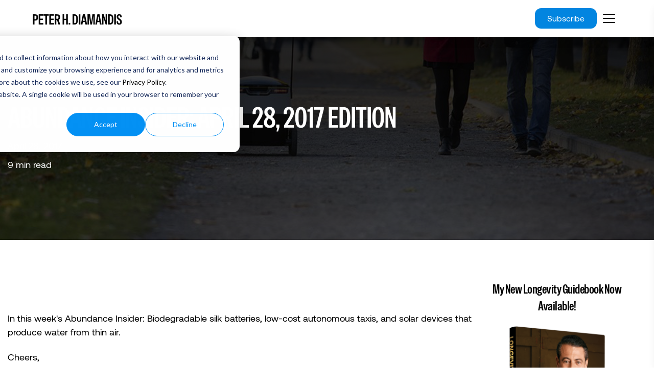

--- FILE ---
content_type: text/html; charset=UTF-8
request_url: https://www.diamandis.com/blog/abundance-insider-april-28-2017-edition
body_size: 19368
content:
<!doctype html><html lang="en-us"><head>
    <meta charset="utf-8">
    <title>Abundance Insider: April 28, 2017 Edition</title>
    <link rel="shortcut icon" href="https://www.diamandis.com/hubfs/raw_assets/public/Diamandis-2025/images/Peter_Diamandis_Favicon.jpg">
    <meta name="description" content="Peter Diamandis">
    
    <link type="text/css" rel="stylesheet" href="https://www.diamandis.com/hubfs/hub_generated/template_assets/1/202055361540/1768193969414/template_main.min.css">
    
    
    
    
    
    
    
    
    
    
    <meta name="viewport" content="width=device-width, initial-scale=1">

    <script src="/hs/hsstatic/jquery-libs/static-1.4/jquery/jquery-1.11.2.js"></script>
<script src="/hs/hsstatic/jquery-libs/static-1.4/jquery-migrate/jquery-migrate-1.2.1.js"></script>
<script>hsjQuery = window['jQuery'];</script>
    <meta property="og:description" content="Peter Diamandis">
    <meta property="og:title" content="Abundance Insider: April 28, 2017 Edition">
    <meta name="twitter:description" content="Peter Diamandis">
    <meta name="twitter:title" content="Abundance Insider: April 28, 2017 Edition">

    

    
    <style>
a.cta_button{-moz-box-sizing:content-box !important;-webkit-box-sizing:content-box !important;box-sizing:content-box !important;vertical-align:middle}.hs-breadcrumb-menu{list-style-type:none;margin:0px 0px 0px 0px;padding:0px 0px 0px 0px}.hs-breadcrumb-menu-item{float:left;padding:10px 0px 10px 10px}.hs-breadcrumb-menu-divider:before{content:'›';padding-left:10px}.hs-featured-image-link{border:0}.hs-featured-image{float:right;margin:0 0 20px 20px;max-width:50%}@media (max-width: 568px){.hs-featured-image{float:none;margin:0;width:100%;max-width:100%}}.hs-screen-reader-text{clip:rect(1px, 1px, 1px, 1px);height:1px;overflow:hidden;position:absolute !important;width:1px}
</style>

<link rel="stylesheet" href="https://www.diamandis.com/hubfs/hub_generated/template_assets/1/202055361545/1768044747061/template_theme-overrides.min.css">
<link rel="stylesheet" href="https://fonts.googleapis.com/css2?family=Space+Grotesk:wght@300..700&amp;family=Special+Gothic+Condensed+One&amp;display=swap">
<link rel="stylesheet" href="https://cdnjs.cloudflare.com/ajax/libs/font-awesome/6.4.0/css/all.min.css">
<link rel="stylesheet" href="https://www.diamandis.com/hubfs/hub_generated/template_assets/1/202179179349/1768044750697/template_slick.min.css">
<link rel="stylesheet" href="https://www.diamandis.com/hubfs/hub_generated/template_assets/1/203437918040/1768044746849/template_jquery.fancybox.min.css">
<link rel="stylesheet" href="https://www.diamandis.com/hubfs/hub_generated/template_assets/1/202176354371/1768044749507/template_slick-theme.min.css">
<link rel="stylesheet" href="https://www.diamandis.com/hubfs/hub_generated/module_assets/1/202419867939/1766407087883/module_Header_Social_Links.min.css">
<link rel="stylesheet" href="https://www.diamandis.com/hubfs/hub_generated/module_assets/1/204031831167/1767608017321/module_Blog_Post_Banner.min.css">

<style>
    #hs_cos_wrapper_module_176734380278835 .hs_blogPostBanner {
  padding-top:80px;
  padding-bottom:80px;
  margin-top:70px;
}

@media (max-width:767px) {
  #hs_cos_wrapper_module_176734380278835 .hs_blogPostBanner {
    padding-top:50px;
    padding-bottom:50px;
    margin-top:63px;
  }
}

  </style>

<link rel="stylesheet" href="/hs/hsstatic/BlogSocialSharingSupport/static-1.258/bundles/project.css">
<link rel="stylesheet" href="/hs/hsstatic/AsyncSupport/static-1.501/sass/comments_listing_asset.css">
<link rel="stylesheet" href="https://www.diamandis.com/hubfs/hub_generated/module_assets/1/204033534523/1767350550428/module_Sidebar_-_Launch_Book_Details.min.css">
<link rel="stylesheet" href="/hs/hsstatic/AsyncSupport/static-1.501/sass/rss_post_listing.css">
<link rel="stylesheet" href="https://www.diamandis.com/hubfs/hub_generated/module_assets/1/204050557063/1767355640257/module_Sidebar_-_Peters_Law.min.css">
<link rel="stylesheet" href="https://www.diamandis.com/hubfs/hub_generated/module_assets/1/204047937944/1767356058515/module_Blog_Sidebar_Form.min.css">
<link rel="stylesheet" href="https://www.diamandis.com/hubfs/hub_generated/module_assets/1/203349301121/1767951587950/module_Bottom_Pane.min.css">

<style>
    #hs_cos_wrapper_module_176735648052587 .hs_bottomPane {
  padding-top:9rem;
  padding-bottom:9rem;
}

#hs_cos_wrapper_module_176735648052587 .hs_bottomPane { background-color:rgba(0,0,0,1.0); }

#hs_cos_wrapper_module_176735648052587 .hs_bottomPane .hero-content,
#hs_cos_wrapper_module_176735648052587 .hs_bottomPane .hero-content>* { color:rgba(255,255,255,1.0); }

@media (max-width:991px) {
  #hs_cos_wrapper_module_176735648052587 .hs_bottomPane {
    padding-top:6rem;
    padding-bottom:6rem;
  }
}

@media (max-width:767px) {
  #hs_cos_wrapper_module_176735648052587 .hs_bottomPane {
    padding-top:4rem;
    padding-bottom:4rem;
  }
}

  </style>

<link rel="stylesheet" href="https://www.diamandis.com/hubfs/hub_generated/module_assets/1/202426382149/1767974460843/module_Footer.min.css">
<style>
</style>

    

    
<!--  Added by GoogleAnalytics4 integration -->
<script>
var _hsp = window._hsp = window._hsp || [];
window.dataLayer = window.dataLayer || [];
function gtag(){dataLayer.push(arguments);}

var useGoogleConsentModeV2 = true;
var waitForUpdateMillis = 1000;


if (!window._hsGoogleConsentRunOnce) {
  window._hsGoogleConsentRunOnce = true;

  gtag('consent', 'default', {
    'ad_storage': 'denied',
    'analytics_storage': 'denied',
    'ad_user_data': 'denied',
    'ad_personalization': 'denied',
    'wait_for_update': waitForUpdateMillis
  });

  if (useGoogleConsentModeV2) {
    _hsp.push(['useGoogleConsentModeV2'])
  } else {
    _hsp.push(['addPrivacyConsentListener', function(consent){
      var hasAnalyticsConsent = consent && (consent.allowed || (consent.categories && consent.categories.analytics));
      var hasAdsConsent = consent && (consent.allowed || (consent.categories && consent.categories.advertisement));

      gtag('consent', 'update', {
        'ad_storage': hasAdsConsent ? 'granted' : 'denied',
        'analytics_storage': hasAnalyticsConsent ? 'granted' : 'denied',
        'ad_user_data': hasAdsConsent ? 'granted' : 'denied',
        'ad_personalization': hasAdsConsent ? 'granted' : 'denied'
      });
    }]);
  }
}

gtag('js', new Date());
gtag('set', 'developer_id.dZTQ1Zm', true);
gtag('config', 'G-RXF3LKLZ2P');
</script>
<script async src="https://www.googletagmanager.com/gtag/js?id=G-RXF3LKLZ2P"></script>

<!-- /Added by GoogleAnalytics4 integration -->

<!--  Added by GoogleTagManager integration -->
<script>
var _hsp = window._hsp = window._hsp || [];
window.dataLayer = window.dataLayer || [];
function gtag(){dataLayer.push(arguments);}

var useGoogleConsentModeV2 = true;
var waitForUpdateMillis = 1000;



var hsLoadGtm = function loadGtm() {
    if(window._hsGtmLoadOnce) {
      return;
    }

    if (useGoogleConsentModeV2) {

      gtag('set','developer_id.dZTQ1Zm',true);

      gtag('consent', 'default', {
      'ad_storage': 'denied',
      'analytics_storage': 'denied',
      'ad_user_data': 'denied',
      'ad_personalization': 'denied',
      'wait_for_update': waitForUpdateMillis
      });

      _hsp.push(['useGoogleConsentModeV2'])
    }

    (function(w,d,s,l,i){w[l]=w[l]||[];w[l].push({'gtm.start':
    new Date().getTime(),event:'gtm.js'});var f=d.getElementsByTagName(s)[0],
    j=d.createElement(s),dl=l!='dataLayer'?'&l='+l:'';j.async=true;j.src=
    'https://www.googletagmanager.com/gtm.js?id='+i+dl;f.parentNode.insertBefore(j,f);
    })(window,document,'script','dataLayer','GTM-KVZ289K3');

    window._hsGtmLoadOnce = true;
};

_hsp.push(['addPrivacyConsentListener', function(consent){
  if(consent.allowed || (consent.categories && consent.categories.analytics)){
    hsLoadGtm();
  }
}]);

</script>

<!-- /Added by GoogleTagManager integration -->


<!-- DIAMANDIS.com Google Tag Manager | Added 9-30-2020 by dana@sellerschoice.digital -->
<script>(function(w,d,s,l,i){w[l]=w[l]||[];w[l].push({'gtm.start':
new Date().getTime(),event:'gtm.js'});var f=d.getElementsByTagName(s)[0],
j=d.createElement(s),dl=l!='dataLayer'?'&l='+l:'';j.async=true;j.src=
'https://www.googletagmanager.com/gtm.js?id='+i+dl;f.parentNode.insertBefore(j,f);
})(window,document,'script','dataLayer','GTM-5GR3TSC');</script>
<!-- End Google Tag Manager -->


<!-- GLOBAL HUBSPOT Google Tag Manager code -->
<script>(function(w,d,s,l,i){w[l]=w[l]||[];w[l].push({'gtm.start':
new Date().getTime(),event:'gtm.js'});var f=d.getElementsByTagName(s)[0],
j=d.createElement(s),dl=l!='dataLayer'?'&l='+l:'';j.async=true;j.src=
'https://www.googletagmanager.com/gtm.js?id='+i+dl;f.parentNode.insertBefore(j,f);
})(window,document,'script','dataLayer','GTM-T7V5F9D');</script>
<!-- End Google Tag Manager -->

<!-- Facebook Pixel Code -->
<script>
!function(f,b,e,v,n,t,s)
{if(f.fbq)return;n=f.fbq=function(){n.callMethod?
n.callMethod.apply(n,arguments):n.queue.push(arguments)};
if(!f._fbq)f._fbq=n;n.push=n;n.loaded=!0;n.version='2.0';
n.queue=[];t=b.createElement(e);t.async=!0;
t.src=v;s=b.getElementsByTagName(e)[0];
s.parentNode.insertBefore(t,s)}(window, document,'script',
'https://connect.facebook.net/en_US/fbevents.js');
fbq('init', '1014361069129065');
fbq('track', 'PageView');
</script>
<noscript>&lt;img  height="1" width="1" style="display:none" src="https://www.facebook.com/tr?id=1014361069129065&amp;amp;ev=PageView&amp;amp;noscript=1"&gt;</noscript>
<!-- End Facebook Pixel Code -->

<!-- This site is converting visitors into subscribers and customers with OptinMonster - https://diamandis.optinforms.com -->
<script>(function(d,u,ac){var s=d.createElement('script');s.type='text/javascript';s.src='https://a.omappapi.com/app/js/api.min.js';s.async=true;s.dataset.user=u;s.dataset.account=ac;d.getElementsByTagName('head')[0].appendChild(s);})(document,163439,177414);</script>
<!-- / OptinMonster -->

<!--OLD Sparkloop for Longevity Insider: 
<script async src="https://js.sparkloop.app/team_d2ce78cc79fc.js" data-sparkloop></script>
-->
<script async src="https://js.sparkloop.app/team_74068424d4d6.js" data-sparkloop></script>

<!-- Google tag (gtag.js) -->
<script async src="https://www.googletagmanager.com/gtag/js?id=AW-366255179"></script>
<script>
  window.dataLayer = window.dataLayer || [];
  function gtag(){dataLayer.push(arguments);}
  gtag('js', new Date());

  gtag('config', 'AW-366255179');
</script>

<!-- Hotjar Tracking Code for Diamandis.com -->
<script>
    (function(h,o,t,j,a,r){
        h.hj=h.hj||function(){(h.hj.q=h.hj.q||[]).push(arguments)};
        h._hjSettings={hjid:3680078,hjsv:6};
        a=o.getElementsByTagName('head')[0];
        r=o.createElement('script');r.async=1;
        r.src=t+h._hjSettings.hjid+j+h._hjSettings.hjsv;
        a.appendChild(r);
    })(window,document,'https://static.hotjar.com/c/hotjar-','.js?sv=');
</script>
<link rel="amphtml" href="https://www.diamandis.com/blog/abundance-insider-april-28-2017-edition?hs_amp=true">

<meta property="og:image" content="https://www.diamandis.com/hubfs/Diamandis_March_2017-Theme/Images/031717_Blog.jpg">
<meta property="og:image:width" content="2560">
<meta property="og:image:height" content="854">

<meta name="twitter:image" content="https://www.diamandis.com/hubfs/Diamandis_March_2017-Theme/Images/031717_Blog.jpg">


<meta property="og:url" content="https://www.diamandis.com/blog/abundance-insider-april-28-2017-edition">
<meta name="twitter:card" content="summary_large_image">
<meta name="twitter:creator" content="@PeterDiamandis">

<link rel="canonical" href="https://www.diamandis.com/blog/abundance-insider-april-28-2017-edition">

<meta property="og:type" content="article">
<link rel="alternate" type="application/rss+xml" href="https://www.diamandis.com/blog/rss.xml">
<meta name="twitter:domain" content="www.diamandis.com">
<script src="//platform.linkedin.com/in.js" type="text/javascript">
    lang: en_US
</script>

<meta http-equiv="content-language" content="en-us">






  <meta name="generator" content="HubSpot"></head>
  <body>
<!--  Added by GoogleTagManager integration -->
<noscript><iframe src="https://www.googletagmanager.com/ns.html?id=GTM-KVZ289K3" height="0" width="0" style="display:none;visibility:hidden"></iframe></noscript>

<!-- /Added by GoogleTagManager integration -->

    <div class="body-wrapper   hs-content-id-5125355331 hs-blog-post hs-blog-id-4985879627">
      
      <div data-global-resource-path="Diamandis-2025/templates/partials/header.html"><div class="header-group">
  <header class="header">
    <a href="#main-content" class="header__skip">Skip to content</a>
    <div class="header_bottom_section">
    <div class="header__container content-wrapper main-header-container">
      <div class="header_logo_group">
        <div id="hs_cos_wrapper_module_header_logo" class="hs_cos_wrapper hs_cos_wrapper_widget hs_cos_wrapper_type_module" style="" data-hs-cos-general-type="widget" data-hs-cos-type="module"><div class="header_logo ">
  
  
  <a href="https://www.diamandis.com/">
    
	
	
		
	
	 
	<img src="https://www.diamandis.com/hubfs/A360%202025/Peter-H-Diamandis.svg" alt="PETER H. DIAMANDIS" loading="lazy" width="175" height="22" style="max-width: 100%; height: auto;">

  </a>

</div></div>
      </div>
      <div class="hs-header-menu-group row">
        


<a class="header-button" href="https://www.diamandis.com/newsletter">
  Subscribe
</a>

        <div class="mobile-trigger">
          <div class="trigger"></div>
          <div class="trigger"></div>
          <div class="trigger"></div>
        </div>
        <div class="menu_overlay"></div>
        <div class="header-menu-wrapper">
          <div class="custom-menu-primary">
            <span id="hs_cos_wrapper_header_menu" class="hs_cos_wrapper hs_cos_wrapper_widget hs_cos_wrapper_type_menu" style="" data-hs-cos-general-type="widget" data-hs-cos-type="menu"><div id="hs_menu_wrapper_header_menu" class="hs-menu-wrapper active-branch flyouts hs-menu-flow-horizontal" role="navigation" data-sitemap-name="default" data-menu-id="202050100536" aria-label="Navigation Menu">
 <ul role="menu">
  <li class="hs-menu-item hs-menu-depth-1" role="none"><a href="https://www.diamandis.com" role="menuitem">Home</a></li>
  <li class="hs-menu-item hs-menu-depth-1" role="none"><a href="https://www.diamandis.com/about" role="menuitem">Meet Peter</a></li>
  <li class="hs-menu-item hs-menu-depth-1 hs-item-has-children" role="none"><a href="https://www.diamandis.com/speaking" aria-haspopup="true" aria-expanded="false" role="menuitem">Speaking</a>
   <ul role="menu" class="hs-menu-children-wrapper">
    <li class="hs-menu-item hs-menu-depth-2" role="none"><a href="https://www.diamandis.com/speaking" role="menuitem">Overview</a></li>
    <li class="hs-menu-item hs-menu-depth-2 hs-item-has-children" role="none"><a href="javascript:;" role="menuitem">Topics</a>
     <ul role="menu" class="hs-menu-children-wrapper">
      <li class="hs-menu-item hs-menu-depth-3" role="none"><a href="https://www.diamandis.com/longevity-breakthroughs" role="menuitem">Longevity</a></li>
      <li class="hs-menu-item hs-menu-depth-3" role="none"><a href="https://www.diamandis.com/ai-healthspan-revolution" role="menuitem">AI &amp; Healthspan</a></li>
      <li class="hs-menu-item hs-menu-depth-3" role="none"><a href="https://www.diamandis.com/meta-trends-for-the-decade-ahead" role="menuitem">Meta-Trends</a></li>
      <li class="hs-menu-item hs-menu-depth-3" role="none"><a href="https://www.diamandis.com/bold-thinking-for-exponential-organizations" role="menuitem">Bold Thinking</a></li>
      <li class="hs-menu-item hs-menu-depth-3" role="none"><a href="https://www.diamandis.com/transforming-scarcity-to-abundance" role="menuitem">Abundance</a></li>
     </ul></li>
    <li class="hs-menu-item hs-menu-depth-2" role="none"><a href="https://www.diamandis.com/testimonials" role="menuitem">Testimonials</a></li>
    <li class="hs-menu-item hs-menu-depth-2" role="none"><a href="https://www.diamandis.com/past-clients" role="menuitem">Past Clients</a></li>
    <li class="hs-menu-item hs-menu-depth-2" role="none"><a href="https://www.diamandis.com/contact-info" role="menuitem">Schedule an Engagement</a></li>
   </ul></li>
  <li class="hs-menu-item hs-menu-depth-1" role="none"><a href="https://www.diamandis.com/newsletter" role="menuitem">Newsletter</a></li>
  <li class="hs-menu-item hs-menu-depth-1" role="none"><a href="https://www.diamandis.com/podcast" role="menuitem">Podcast</a></li>
  <li class="hs-menu-item hs-menu-depth-1" role="none"><a href="https://www.diamandis.com/books" role="menuitem">Books</a></li>
  <li class="hs-menu-item hs-menu-depth-1" role="none"><a href="https://www.diamandis.com/companies" role="menuitem">Companies</a></li>
  <li class="hs-menu-item hs-menu-depth-1" role="none"><a href="https://www.abundance360.com/" role="menuitem" target="_blank" rel="noopener">Private Community</a></li>
 </ul>
</div></span>
          </div>
          <div class="navbar-social">
  <div class="social-inner">
    <div class="social-list">
      
      
      
      <a class="navbar31_social-link w-inline-block" href="https://www.youtube.com/@peterdiamandis" target="_blank" rel="noopener">
        <div class="icon-embed-xsmall w-embed">
          <svg width="100%" height="100%" viewbox="0 0 24 24" fill="none" xmlns="http://www.w3.org/2000/svg">            <path fill-rule="evenodd" clip-rule="evenodd" d="M20.5686 4.77345C21.5163 5.02692 22.2555 5.76903 22.5118 6.71673C23.1821 9.42042 23.1385 14.5321 22.5259 17.278C22.2724 18.2257 21.5303 18.965 20.5826 19.2213C17.9071 19.8831 5.92356 19.8015 3.40294 19.2213C2.45524 18.9678 1.71595 18.2257 1.45966 17.278C0.827391 14.7011 0.871044 9.25144 1.44558 6.73081C1.69905 5.78311 2.44116 5.04382 3.38886 4.78753C6.96561 4.0412 19.2956 4.282 20.5686 4.77345ZM9.86682 8.70227L15.6122 11.9974L9.86682 15.2925V8.70227Z" fill="CurrentColor"></path>          </svg>
        </div>
      </a>
      
      
      
      <a class="navbar31_social-link w-inline-block" href="https://www.linkedin.com/in/peterdiamandis/" target="_blank" rel="noopener">
        <div class="icon-embed-xsmall w-embed">
          <svg width="100%" height="100%" viewbox="0 0 24 24" fill="none" xmlns="http://www.w3.org/2000/svg">            <path fill-rule="evenodd" clip-rule="evenodd" d="M5 3H19C20.1046 3 21 3.89543 21 5V19C21 20.1046 20.1046 21 19 21H5C3.89543 21 3 20.1046 3 19V5C3 3.89543 3.89543 3 5 3ZM8 18C8.27614 18 8.5 17.7761 8.5 17.5V10.5C8.5 10.2239 8.27614 10 8 10H6.5C6.22386 10 6 10.2239 6 10.5V17.5C6 17.7761 6.22386 18 6.5 18H8ZM7.25 9C6.42157 9 5.75 8.32843 5.75 7.5C5.75 6.67157 6.42157 6 7.25 6C8.07843 6 8.75 6.67157 8.75 7.5C8.75 8.32843 8.07843 9 7.25 9ZM17.5 18C17.7761 18 18 17.7761 18 17.5V12.9C18.0325 11.3108 16.8576 9.95452 15.28 9.76C14.177 9.65925 13.1083 10.1744 12.5 11.1V10.5C12.5 10.2239 12.2761 10 12 10H10.5C10.2239 10 10 10.2239 10 10.5V17.5C10 17.7761 10.2239 18 10.5 18H12C12.2761 18 12.5 17.7761 12.5 17.5V13.75C12.5 12.9216 13.1716 12.25 14 12.25C14.8284 12.25 15.5 12.9216 15.5 13.75V17.5C15.5 17.7761 15.7239 18 16 18H17.5Z" fill="CurrentColor"></path>          </svg>
        </div>
      </a>
      
      
      
      <a class="navbar31_social-link w-inline-block" href="https://www.instagram.com/peterdiamandis/" target="_blank" rel="noopener">
        <div class="icon-embed-xsmall w-embed">
          <svg width="100%" height="100%" viewbox="0 0 24 24" fill="none" xmlns="http://www.w3.org/2000/svg">            <path fill-rule="evenodd" clip-rule="evenodd" d="M16 3H8C5.23858 3 3 5.23858 3 8V16C3 18.7614 5.23858 21 8 21H16C18.7614 21 21 18.7614 21 16V8C21 5.23858 18.7614 3 16 3ZM19.25 16C19.2445 17.7926 17.7926 19.2445 16 19.25H8C6.20735 19.2445 4.75549 17.7926 4.75 16V8C4.75549 6.20735 6.20735 4.75549 8 4.75H16C17.7926 4.75549 19.2445 6.20735 19.25 8V16ZM16.75 8.25C17.3023 8.25 17.75 7.80228 17.75 7.25C17.75 6.69772 17.3023 6.25 16.75 6.25C16.1977 6.25 15.75 6.69772 15.75 7.25C15.75 7.80228 16.1977 8.25 16.75 8.25ZM12 7.5C9.51472 7.5 7.5 9.51472 7.5 12C7.5 14.4853 9.51472 16.5 12 16.5C14.4853 16.5 16.5 14.4853 16.5 12C16.5027 10.8057 16.0294 9.65957 15.1849 8.81508C14.3404 7.97059 13.1943 7.49734 12 7.5ZM9.25 12C9.25 13.5188 10.4812 14.75 12 14.75C13.5188 14.75 14.75 13.5188 14.75 12C14.75 10.4812 13.5188 9.25 12 9.25C10.4812 9.25 9.25 10.4812 9.25 12Z" fill="CurrentColor"></path>          </svg>
        </div>
      </a>
      
      
      
      <a class="navbar31_social-link w-inline-block" href="https://x.com/peterdiamandis" target="_blank" rel="noopener">
        <div class="icon-embed-xsmall w-embed">
          <svg width="24" height="24" viewbox="0 0 24 24" fill="none" xmlns="http://www.w3.org/2000/svg">            <path d="M17.1761 4H19.9362L13.9061 10.7774L21 20H15.4456L11.0951 14.4066L6.11723 20H3.35544L9.80517 12.7508L3 4H8.69545L12.6279 9.11262L17.1761 4ZM16.2073 18.3754H17.7368L7.86441 5.53928H6.2232L16.2073 18.3754Z" fill="CurrentColor"></path>          </svg>
        </div>
      </a>
      
      
      
      <a class="navbar31_social-link w-inline-block" href="https://www.facebook.com/PeterDiamandis/" target="_blank" rel="noopener">
        <div class="icon-embed-xsmall w-embed">
          <svg width="100%" height="100%" viewbox="0 0 24 24" fill="none" xmlns="http://www.w3.org/2000/svg">            <path d="M22 12.0611C22 6.50451 17.5229 2 12 2C6.47715 2 2 6.50451 2 12.0611C2 17.0828 5.65684 21.2452 10.4375 22V14.9694H7.89844V12.0611H10.4375V9.84452C10.4375 7.32296 11.9305 5.93012 14.2146 5.93012C15.3088 5.93012 16.4531 6.12663 16.4531 6.12663V8.60261H15.1922C13.95 8.60261 13.5625 9.37822 13.5625 10.1739V12.0611H16.3359L15.8926 14.9694H13.5625V22C18.3432 21.2452 22 17.083 22 12.0611Z" fill="CurrentColor"></path>          </svg>
        </div>
      </a>
      
    </div>
  </div>
</div>
        </div>
      </div>  
    </div> 
    </div>  
  </header>  
</div></div>
      

      
<div class="body-container body-container--main-blog-post">
  <div id="hs_cos_wrapper_module_176734380278835" class="hs_cos_wrapper hs_cos_wrapper_widget hs_cos_wrapper_type_module" style="" data-hs-cos-general-type="widget" data-hs-cos-type="module"><div class="hs_blogPostBanner" style="background-image:url('https://www.diamandis.com/hubfs/Diamandis_March_2017-Theme/Images/031717_Blog.jpg');">
  <div class="bg_overlay" style="background-color:rgba(0, 0, 0,0.6);">
    
  </div>
  <div class="content-wrapper">
    <div class="inner_section white_text">
      <h1><span id="hs_cos_wrapper_name" class="hs_cos_wrapper hs_cos_wrapper_meta_field hs_cos_wrapper_type_text" style="" data-hs-cos-general-type="meta_field" data-hs-cos-type="text">Abundance Insider: April 28, 2017 Edition</span></h1>
      <div class="list_date">
        April 28, 2017
      </div>
      <div class="reading_minutes">
          
        
        
        9 min read
         
      </div>
    </div>
  </div>
</div>

</div>
  
  <div class="hs_post_blogColumn_wrapper clearfix">
    <div class="content-wrapper clearfix">
      <div class="post_content_column leftColumn">
        <div class="midContentColumn_inner">
          <div class="blog-post__body">
            <span id="hs_cos_wrapper_post_body" class="hs_cos_wrapper hs_cos_wrapper_meta_field hs_cos_wrapper_type_rich_text" style="" data-hs-cos-general-type="meta_field" data-hs-cos-type="rich_text"><h2>&nbsp;</h2>
<p>In this week's Abundance Insider: Biodegradable silk batteries, low-cost autonomous taxis, and solar devices that produce water from thin air.</p>
<!--more-->
<p>Cheers,<br>Peter, Marissa, Cody, Kelley, Greg, Sydney and AJ</p>
<p>P.S. Send any tips to our team by<span>&nbsp;</span><a href="mailto:data@diamandis.com" rel="noopener">clicking here</a>, and send your friends and family&nbsp;<a href="https://www.diamandis.com/subscribe" rel="noopener">to this link to subscribe</a>&nbsp;to Abundance&nbsp;Insider.</p>
<h2>Google Cofounder's 'Flying Car' Makes Its Debut</h2>
<p><img align="left" alt="giphy-4.gif" src="https://www.diamandis.com/hs-fs/hubfs/Diamandis_March_2017-Theme/Images/giphy-4.gif?width=205&amp;name=giphy-4.gif" style="margin: 0px 10px 0px 0px; width: 205px;" width="205" title="giphy-4.gif" caption="false" data-constrained="true" srcset="https://www.diamandis.com/hs-fs/hubfs/Diamandis_March_2017-Theme/Images/giphy-4.gif?width=103&amp;name=giphy-4.gif 103w, https://www.diamandis.com/hs-fs/hubfs/Diamandis_March_2017-Theme/Images/giphy-4.gif?width=205&amp;name=giphy-4.gif 205w, https://www.diamandis.com/hs-fs/hubfs/Diamandis_March_2017-Theme/Images/giphy-4.gif?width=308&amp;name=giphy-4.gif 308w, https://www.diamandis.com/hs-fs/hubfs/Diamandis_March_2017-Theme/Images/giphy-4.gif?width=410&amp;name=giphy-4.gif 410w, https://www.diamandis.com/hs-fs/hubfs/Diamandis_March_2017-Theme/Images/giphy-4.gif?width=513&amp;name=giphy-4.gif 513w, https://www.diamandis.com/hs-fs/hubfs/Diamandis_March_2017-Theme/Images/giphy-4.gif?width=615&amp;name=giphy-4.gif 615w" sizes="(max-width: 205px) 100vw, 205px"></p>
<p><strong>What it is:</strong> Larry Page's once-rumored flying car project, Kitty Hawk, recently demonstrated its prototype Kitty Hawk Flyer lifting off over a lake. The Flyer has small propellers under its base to aid lift-off; as long as it's flying over open water, it can take off vertically. Page's startup has already received approval from the FAA to fly the aircraft in un-congested areas, and will require all drivers to have a pilot's license. The startup's long-term mission is to change the future of personal transportation.</p>
<p><strong>Why it's important:</strong> Over the past 12 months, we have seen visions of flying cars from companies all around the world, including <a href="//www.diamandis.com/blog/abundance-insider-january-27-2017-edition">Airbus</a>, <a href="//www.diamandis.com/blog/abundance-insider-november-4th-edition">Uber</a>, and <a href="//www.diamandis.com/blog/abundance-insider-june-17-edition">Larry Page's investments</a> in Zee.Aero and Kitty Hawk. As autonomous navigation systems, batteries and materials improve, the next five years will be <em>very</em> interesting for flying car developers and enthusiasts. A <a href="/blog/prediction-massive-decline-in-auto-sales" rel="noopener" target="_blank">tsunami of change</a> is coming for the auto and transportation industries. | <strong><a href="https://www.facebook.com/abundancehub/posts/1317815058306973" target="_blank" rel="noopener">Join the Discussion</a></strong></p>
<p><em>Spotted by Dan Swift</em> / <em>Written by Sydney Fulkerson</em></p>
<p><a href="https://money.cnn.com/2017/04/24/technology/larry-page-flying-car/" rel="noopener" target="_blank"><em>Source</em></a></p>
<h2>Self-Taught Artificial Intelligence Beats Doctors At Predicting Heart Attacks</h2>
<p><img align="left" alt="iStock-638581314_16x9.jpg" src="https://www.diamandis.com/hs-fs/hubfs/Diamandis_March_2017-Theme/Images/iStock-638581314_16x9.jpg?width=205&amp;name=iStock-638581314_16x9.jpg" style="margin: 0px 10px 0px 0px; width: 205px;" width="205" title="iStock-638581314_16x9.jpg" caption="false" data-constrained="true" srcset="https://www.diamandis.com/hs-fs/hubfs/Diamandis_March_2017-Theme/Images/iStock-638581314_16x9.jpg?width=103&amp;name=iStock-638581314_16x9.jpg 103w, https://www.diamandis.com/hs-fs/hubfs/Diamandis_March_2017-Theme/Images/iStock-638581314_16x9.jpg?width=205&amp;name=iStock-638581314_16x9.jpg 205w, https://www.diamandis.com/hs-fs/hubfs/Diamandis_March_2017-Theme/Images/iStock-638581314_16x9.jpg?width=308&amp;name=iStock-638581314_16x9.jpg 308w, https://www.diamandis.com/hs-fs/hubfs/Diamandis_March_2017-Theme/Images/iStock-638581314_16x9.jpg?width=410&amp;name=iStock-638581314_16x9.jpg 410w, https://www.diamandis.com/hs-fs/hubfs/Diamandis_March_2017-Theme/Images/iStock-638581314_16x9.jpg?width=513&amp;name=iStock-638581314_16x9.jpg 513w, https://www.diamandis.com/hs-fs/hubfs/Diamandis_March_2017-Theme/Images/iStock-638581314_16x9.jpg?width=615&amp;name=iStock-638581314_16x9.jpg 615w" sizes="(max-width: 205px) 100vw, 205px"></p>
<p><strong>What it is:</strong> University of Nottingham epidemiologist Stephen Weng and his colleagues have created an algorithm that can outperform standard methods at predicting heart attacks. The team tested four AI algorithms (random forest, logistic regresion, gradient boosting, and neural networks) against the American College of Cardiology/American Heart Association (ACC/AHA) guidelines for predicting a patient's risk of experiencing a cardiovascular event in the next decade. All four algorithms outperformed these standard guidelines, with neural networks correctly predicting 7.6% better than the ACC/AHA method. Interestingly, several factors the algorithms identified as strong predictors were not on the list of the ACC/AHA guidelines (i.e. oral corticosteroid use), while top 10 risk factors under the ACC/AHA like diabetes were not considered.</p>
<p><strong>Why it's important:</strong> More evidence of the scientific breakthroughs we're <em>about</em> to make thanks to Artificial Intelligence's ability to evaluate significantly larger datasets and incorporate more complex variables faster, better, cheaper and easier than current methods. Time will only tell what discoveries or contrarian insights will come as more doctors leverage machine learning to amplify their decision making abilities. | <strong><a href="https://www.facebook.com/abundancehub/posts/1317813888307090" target="_blank" rel="noopener">Join the Discussion</a></strong></p>
<p><em>Spotted by Gaetan Soltesz</em> / <em>Written by Jason Goodwin</em></p>
<p><a href="https://www.sciencemag.org/news/2017/04/self-taught-artificial-intelligence-beats-doctors-predicting-heart-attacks" rel="noopener" target="_blank"><em>Source</em></a></p>
<h2>Biodegradable Silk Battery for Temporary Implants</h2>
<p><img align="left" alt="Silk-battery.jpg" src="https://www.diamandis.com/hs-fs/hubfs/Diamandis_March_2017-Theme/Images/Silk-battery.jpg?width=205&amp;name=Silk-battery.jpg" style="margin: 0px 10px 0px 0px; width: 205px;" width="205" title="Silk-battery.jpg" caption="false" data-constrained="true" srcset="https://www.diamandis.com/hs-fs/hubfs/Diamandis_March_2017-Theme/Images/Silk-battery.jpg?width=103&amp;name=Silk-battery.jpg 103w, https://www.diamandis.com/hs-fs/hubfs/Diamandis_March_2017-Theme/Images/Silk-battery.jpg?width=205&amp;name=Silk-battery.jpg 205w, https://www.diamandis.com/hs-fs/hubfs/Diamandis_March_2017-Theme/Images/Silk-battery.jpg?width=308&amp;name=Silk-battery.jpg 308w, https://www.diamandis.com/hs-fs/hubfs/Diamandis_March_2017-Theme/Images/Silk-battery.jpg?width=410&amp;name=Silk-battery.jpg 410w, https://www.diamandis.com/hs-fs/hubfs/Diamandis_March_2017-Theme/Images/Silk-battery.jpg?width=513&amp;name=Silk-battery.jpg 513w, https://www.diamandis.com/hs-fs/hubfs/Diamandis_March_2017-Theme/Images/Silk-battery.jpg?width=615&amp;name=Silk-battery.jpg 615w" sizes="(max-width: 205px) 100vw, 205px"></p>
<p><strong>What it is:</strong> Australian researchers have developed a battery technology that relies on non-toxic, biodegradable material used to power smart devices worn outside the body. This new battery technology uses a thin-film material made from magnesium and a plastic electrolyte. The silk-encapsulated battery was almost entirely dissolved after running the test for 45 days. The test's results showed a direct correlation between the number of silk layers around the battery and the battery life, with more layers enabling longer use.</p>
<p><strong>Why it's important:</strong> This new battery technology opens up a whole new range of possibilities for healthcare wearables. As these devices continue to improve in both power and versatility, their potential applications are incredible -- from the simple monitoring of bodily functions to chemical treatment delivery and beyond. | <strong><a href="https://www.facebook.com/abundancehub/posts/1317815818306897" target="_blank" rel="noopener">Join the Discussion</a></strong></p>
<p><em>Spotted by Darryl Carr</em> / <em>Written by Sydney Fulkerson</em></p>
<p><a href="https://healthtechinsider.com/2017/04/14/biodegradable-silk-battery-temporary-implants/" rel="noopener" target="_blank"><em>Source</em></a></p>
<h2>Type Directly From Your Brain At 100 Words Per Minute</h2>
<p><img align="left" alt="Dugan-at-F8.png" src="https://www.diamandis.com/hs-fs/hubfs/Diamandis_March_2017-Theme/Images/Dugan-at-F8.png?width=205&amp;name=Dugan-at-F8.png" style="margin: 0px 10px 0px 0px; width: 205px;" width="205" title="Dugan-at-F8.png" caption="false" data-constrained="true" srcset="https://www.diamandis.com/hs-fs/hubfs/Diamandis_March_2017-Theme/Images/Dugan-at-F8.png?width=103&amp;name=Dugan-at-F8.png 103w, https://www.diamandis.com/hs-fs/hubfs/Diamandis_March_2017-Theme/Images/Dugan-at-F8.png?width=205&amp;name=Dugan-at-F8.png 205w, https://www.diamandis.com/hs-fs/hubfs/Diamandis_March_2017-Theme/Images/Dugan-at-F8.png?width=308&amp;name=Dugan-at-F8.png 308w, https://www.diamandis.com/hs-fs/hubfs/Diamandis_March_2017-Theme/Images/Dugan-at-F8.png?width=410&amp;name=Dugan-at-F8.png 410w, https://www.diamandis.com/hs-fs/hubfs/Diamandis_March_2017-Theme/Images/Dugan-at-F8.png?width=513&amp;name=Dugan-at-F8.png 513w, https://www.diamandis.com/hs-fs/hubfs/Diamandis_March_2017-Theme/Images/Dugan-at-F8.png?width=615&amp;name=Dugan-at-F8.png 615w" sizes="(max-width: 205px) 100vw, 205px"></p>
<p><strong>What it is:</strong> Regina Dugan, Ph.D, VP of Engineering at Facebook (and formerly of DARPA), announced plans to develop a noninvasive brain computer interface based on functional near-infrared spectroscopy (NIRS). With a research team of 60 led by Mark Chevillet (formerly of Johns Hopkins), Facebook will push fNIRS, spatial resolution, and machine learning principles to new levels to decode speech and language. Beyond the primary use case as a new interface to augmented reality, which would effectively replace screens, Dugan and her team are also focusing on helping disabled or paralyzed people communicate. Eventually, the tech may even enable hearing-impaired people to "hear" via vibrotactile sensors embedded in the skin.</p>
<p><strong>Why it's important:</strong> Motivated by a variety of interests, from keeping up with Artificial Intelligence advancements to helping the disabled communicate, there's been an explosion of public declarations to bring BCIs into reality. Facebook's entry into the BCI arena will build interest, spark venture funding, and ease public acceptance of radically new technologies. | <strong><a href="https://www.facebook.com/abundancehub/posts/1317816334973512" target="_blank" rel="noopener">Join the Discussion</a></strong></p>
<p><em>Spotted by Marissa Brassfield</em> / <em>Written by Jason Goodwin</em></p>
<p><a href="https://www.kurzweilai.net/what-if-you-could-type-directly-from-your-brain-at-100-words-per-minute" rel="noopener" target="_blank"><em>Source</em></a></p>
<h2>Device Pulls Water From Dry Air, Powered By Only The Sun</h2>
<p><img align="left" alt="id46400.jpg" src="https://www.diamandis.com/hs-fs/hubfs/Diamandis_March_2017-Theme/Images/id46400.jpg?width=205&amp;name=id46400.jpg" style="margin: 0px 10px 0px 0px; width: 205px;" width="205" title="id46400.jpg" caption="false" data-constrained="true" srcset="https://www.diamandis.com/hs-fs/hubfs/Diamandis_March_2017-Theme/Images/id46400.jpg?width=103&amp;name=id46400.jpg 103w, https://www.diamandis.com/hs-fs/hubfs/Diamandis_March_2017-Theme/Images/id46400.jpg?width=205&amp;name=id46400.jpg 205w, https://www.diamandis.com/hs-fs/hubfs/Diamandis_March_2017-Theme/Images/id46400.jpg?width=308&amp;name=id46400.jpg 308w, https://www.diamandis.com/hs-fs/hubfs/Diamandis_March_2017-Theme/Images/id46400.jpg?width=410&amp;name=id46400.jpg 410w, https://www.diamandis.com/hs-fs/hubfs/Diamandis_March_2017-Theme/Images/id46400.jpg?width=513&amp;name=id46400.jpg 513w, https://www.diamandis.com/hs-fs/hubfs/Diamandis_March_2017-Theme/Images/id46400.jpg?width=615&amp;name=id46400.jpg 615w" sizes="(max-width: 205px) 100vw, 205px"></p>
<p><strong>What it is:</strong> A team of scientists at the Massachusetts Institute of Technology recently constructed a solar-powered harvester using a metal-organic framework (MOF) to suck water from dry air. When sunlight hits the water harvester, it heats up the MOF, driving water vapor toward the condenser, where it condenses into liquid water and falls into a collector for later use. Under conditions of 20% - 30% humidity, the prototype successfully pulled 2.8 liters (3 quarts) of water from the air over a 12-hour period, using just one kilogram (2.2 pounds) of MOF. This work provides a far more efficient way to harvest water from air at low humidity than current technologies.</p>
<p><strong>Why it's important:</strong> This prototype generates water from thin air -- more evidence that technology makes scarce resources abundant. Imagine how humanity would transform if every family on the planet had access to a solar-powered device like this one, giving them the ability to produce enough water to meet their entire household's needs. | <strong><a href="https://www.facebook.com/abundancehub/photos/p.1317817231640089/1317817231640089/?type=3" target="_blank" rel="noopener">Join the Discussion</a></strong></p>
<p><em>Spotted by Aryadeep S. Acharya</em> / <em>Written by Sydney Fulkerson</em></p>
<p><a href="https://www.nanowerk.com/nanotechnology-news/newsid=46400.php" rel="noopener" target="_blank"><em>Source</em></a></p>
<h2>Elon Musk Unveils Neuralink Business Plan</h2>
<p><img align="left" alt="lieber-mesh1.jpg" src="https://www.diamandis.com/hs-fs/hubfs/Diamandis_March_2017-Theme/Images/lieber-mesh1.jpg?width=205&amp;name=lieber-mesh1.jpg" style="margin: 0px 10px 0px 0px; width: 205px;" width="205" title="lieber-mesh1.jpg" caption="false" data-constrained="true" srcset="https://www.diamandis.com/hs-fs/hubfs/Diamandis_March_2017-Theme/Images/lieber-mesh1.jpg?width=103&amp;name=lieber-mesh1.jpg 103w, https://www.diamandis.com/hs-fs/hubfs/Diamandis_March_2017-Theme/Images/lieber-mesh1.jpg?width=205&amp;name=lieber-mesh1.jpg 205w, https://www.diamandis.com/hs-fs/hubfs/Diamandis_March_2017-Theme/Images/lieber-mesh1.jpg?width=308&amp;name=lieber-mesh1.jpg 308w, https://www.diamandis.com/hs-fs/hubfs/Diamandis_March_2017-Theme/Images/lieber-mesh1.jpg?width=410&amp;name=lieber-mesh1.jpg 410w, https://www.diamandis.com/hs-fs/hubfs/Diamandis_March_2017-Theme/Images/lieber-mesh1.jpg?width=513&amp;name=lieber-mesh1.jpg 513w, https://www.diamandis.com/hs-fs/hubfs/Diamandis_March_2017-Theme/Images/lieber-mesh1.jpg?width=615&amp;name=lieber-mesh1.jpg 615w" sizes="(max-width: 205px) 100vw, 205px"></p>
<p><strong>What it is:</strong> We've previously covered Elon Musk's new company Neuralink, which will produce a brain-computer interface to help humans keep on pace with superintelligent AIs; <a href="https://waitbutwhy.com/2017/04/neuralink.html" rel="noopener" target="_blank">thanks to an illustrated post from Tim Urban</a>, we now have a better understanding of how he's thinking about the business model. Much like SpaceX before it, Neuralink will look for early commercial opportunities to help with "certain severe brain injuries (stroke, cancer lesion, congenital) in about four years." Longer term, a mere eight to 10 years out, he sees the potential for healthy persons adopting BCI technologies.</p>
<p><strong>Why it's important:</strong> With Facebook and Elon Musk entering the BCI game, we're now in a race to see which approach proves commercially successful. Musk's latest moonshot anticipates both an intelligence explosion and societal concerns over the implications of automation and technological unemployment -- and Tim Urban's illustrations give the public a compelling first glimpse of the plan. | <strong><a href="https://www.facebook.com/abundancehub/photos/p.1317819764973169/1317819764973169/?type=3" target="_blank" rel="noopener">Join the Discussion</a></strong></p>
<p><em>Spotted by Marissa Brassfield</em> / <em>Written by Jason Goodwin</em></p>
<p><a href="https://www.kurzweilai.net/elon-musk-wants-to-enhance-us-as-superhuman-cyborgs-to-deal-with-superintelligent-ai" rel="noopener" target="_blank"><em>Source</em></a></p>
<h2>Blockchain technology is Helping to Build a New Kind of Energy Grid</h2>
<p><img align="left" alt="orsini.jpg" src="https://www.diamandis.com/hs-fs/hubfs/Diamandis_March_2017-Theme/Images/orsini.jpg?width=205&amp;name=orsini.jpg" style="margin: 0px 10px 0px 0px; width: 205px;" width="205" title="orsini.jpg" caption="false" data-constrained="true" srcset="https://www.diamandis.com/hs-fs/hubfs/Diamandis_March_2017-Theme/Images/orsini.jpg?width=103&amp;name=orsini.jpg 103w, https://www.diamandis.com/hs-fs/hubfs/Diamandis_March_2017-Theme/Images/orsini.jpg?width=205&amp;name=orsini.jpg 205w, https://www.diamandis.com/hs-fs/hubfs/Diamandis_March_2017-Theme/Images/orsini.jpg?width=308&amp;name=orsini.jpg 308w, https://www.diamandis.com/hs-fs/hubfs/Diamandis_March_2017-Theme/Images/orsini.jpg?width=410&amp;name=orsini.jpg 410w, https://www.diamandis.com/hs-fs/hubfs/Diamandis_March_2017-Theme/Images/orsini.jpg?width=513&amp;name=orsini.jpg 513w, https://www.diamandis.com/hs-fs/hubfs/Diamandis_March_2017-Theme/Images/orsini.jpg?width=615&amp;name=orsini.jpg 615w" sizes="(max-width: 205px) 100vw, 205px"></p>
<p><strong>What it is:</strong> LO3 Energy has developed a system called the Brooklyn Microgrid that enables people to buy and sell locally generated solar energy within their communities using the blockchain. The peer-to-peer energy transaction system was developed by ConsenSys using Ethereum, a blockchain-based distributed computing platform. LO3 Energy chose the blockchain because it enables people to self-organize at the "edge" of the power grid.</p>
<p><strong>Why it's important:</strong> The Brooklyn Microgrid sheds light on how a blockchain-based peer-to-peer system could dematerialize and demonetize the energy grid. It's a case study to watch, as it may accelerate public support for renewable energy, decentralized local infrastructure, and even "buy local" initiatives. | <strong><a href="https://www.facebook.com/abundancehub/posts/1317822011639611" target="_blank" rel="noopener">Join the Discussion</a></strong></p>
<p><em>Spotted by Marissa Brassfield</em> / <em>Written by Sydney Fulkerson</em></p>
<p><a href="https://www.technologyreview.com/s/604227/blockchain-is-helping-to-build-a-new-kind-of-energy-grid/" rel="noopener" target="_blank"><em>Source</em></a></p>
<h2>Low-Cost Autonomous Taxis for the World</h2>
<p><img align="left" alt="1-NC6Y0ihu5GMP1zZjFXw7BQ.png" src="https://www.diamandis.com/hs-fs/hubfs/Diamandis_March_2017-Theme/Images/1-NC6Y0ihu5GMP1zZjFXw7BQ.png?width=205&amp;name=1-NC6Y0ihu5GMP1zZjFXw7BQ.png" style="margin: 0px 10px 0px 0px; width: 205px;" width="205" title="1-NC6Y0ihu5GMP1zZjFXw7BQ.png" caption="false" data-constrained="true" srcset="https://www.diamandis.com/hs-fs/hubfs/Diamandis_March_2017-Theme/Images/1-NC6Y0ihu5GMP1zZjFXw7BQ.png?width=103&amp;name=1-NC6Y0ihu5GMP1zZjFXw7BQ.png 103w, https://www.diamandis.com/hs-fs/hubfs/Diamandis_March_2017-Theme/Images/1-NC6Y0ihu5GMP1zZjFXw7BQ.png?width=205&amp;name=1-NC6Y0ihu5GMP1zZjFXw7BQ.png 205w, https://www.diamandis.com/hs-fs/hubfs/Diamandis_March_2017-Theme/Images/1-NC6Y0ihu5GMP1zZjFXw7BQ.png?width=308&amp;name=1-NC6Y0ihu5GMP1zZjFXw7BQ.png 308w, https://www.diamandis.com/hs-fs/hubfs/Diamandis_March_2017-Theme/Images/1-NC6Y0ihu5GMP1zZjFXw7BQ.png?width=410&amp;name=1-NC6Y0ihu5GMP1zZjFXw7BQ.png 410w, https://www.diamandis.com/hs-fs/hubfs/Diamandis_March_2017-Theme/Images/1-NC6Y0ihu5GMP1zZjFXw7BQ.png?width=513&amp;name=1-NC6Y0ihu5GMP1zZjFXw7BQ.png 513w, https://www.diamandis.com/hs-fs/hubfs/Diamandis_March_2017-Theme/Images/1-NC6Y0ihu5GMP1zZjFXw7BQ.png?width=615&amp;name=1-NC6Y0ihu5GMP1zZjFXw7BQ.png 615w" sizes="(max-width: 205px) 100vw, 205px"></p>
<p><strong>What it is:</strong> Recently spun out of online education startup Udacity, startup Voyage Auto is taking aim at Uber, Waymo and Lyft with its self-driving taxi service. The Udacity pedigree brings serious autonomous driving and Artificial Intelligence chops: its founder Sebastian Thrun led self-driving cars at Google and won the 2006 DARPA Grand Challenge while at Stanford. Udacity also launched with the huge success of its free MOOC geared towards an introduction to Artificial Intelligence (and, specifically, creating self-driving vehicle technology). Voyage will not use work from Udacity students or produce its own car; instead, the plan is to retrofit existing vehicles.</p>
<p><strong>Why it's important:</strong> Voyage is tackling a tough problem -- and that requires bold thinking. Tarin Ziyaee, the director of AI at Voyage, recently did a <a href="https://medium.com/implodinggradients/low-cost-autonomous-taxis-for-the-world-ama-with-tarin-ziyaee-director-of-ai-at-voyage-fd5dedaed991">Ask Me Anything session</a> on the Udacity Slack channel with fascinating insights on how cutting-edge companies lead and hire team members capable of Moonshot thinking. As technological progress accelerates, this mindset will differentiate the disruptors from the disrupted. | <strong><a href="https://www.facebook.com/abundancehub/posts/1317820974973048" target="_blank" rel="noopener">Join the Discussion</a></strong></p>
<p><em>Spotted by Jason Goodwin</em> / <em>Written by Jason Goodwin</em></p>
<p><a href="https://fortune.com/2017/04/06/udacity-self-driving-taxi/" rel="noopener" target="_blank"><em>Source</em></a></p>
<h3><span>WHAT IS ABUNDANCE INSIDER?</span></h3>
<p><span><i>This email is a briefing of the week's most compelling, abundance-enabling tech developments, curated by Marissa Brassfield in preparation for&nbsp;</i><a href="https://www.abundance360.com/summit?__hstc=88394500.47d8a55b0e56b46d90e25b00c0b7def9.1627410382918.1633417700809.1633421767643.80&amp;__hssc=88394500.3.1633421767643&amp;__hsfp=4021131615" data-hs-link-id="0" target="_blank" rel="noopener"><i>Abundance 360</i></a><i>. Read more about A360 below.</i></span></p>
<h3 align="left"><span>WANT MORE CONVERSATIONS LIKE THIS?</span></h3>
<p><span>At&nbsp;<strong>Abundance 360</strong>, Peter's 360-person executive mastermind, we teach the metatrends, implications and unfair advantages for entrepreneurs enabled by breakthroughs like those featured above. We're looking for CEOs and entrepreneurs who want to change the world. The program is highly selective.&nbsp;Apply now for&nbsp;<a href="https://www.abundance360.com/summit?__hstc=88394500.47d8a55b0e56b46d90e25b00c0b7def9.1627410382918.1633417700809.1633421767643.80&amp;__hssc=88394500.3.1633421767643&amp;__hsfp=4021131615" rel="noopener" target="_blank">Abundance360 Summit</a>&nbsp;if you'd like to develop an&nbsp;<a href="https://www.diamandis.com/blog/6-benefits-of-an-abundance-mindset" rel="noopener" target="_blank">Abundance Mindset</a>.&nbsp;</span></p>
<p><span>Know someone who would benefit from getting Abundance Insider?&nbsp;<a href="https://www.diamandis.com/subscribe?utm_campaign=Abundance%20Insider&amp;utm_source=hs_email&amp;utm_medium=email&amp;_hsenc=p2ANqtz-8HBT0tnvmOZ8dq4dR33jm4llTkY9o-MeuacguB3S40G7318OOeIhu-GU8zRV-wnJGP3MLh" data-hs-link-id="1" target="_blank" rel="noopener">Send them to this link to sign up</a>.</span></p></span>
          </div>
          <div class="blog-post__sharing">
						<span id="hs_cos_wrapper_" class="hs_cos_wrapper hs_cos_wrapper_widget hs_cos_wrapper_type_blog_social_sharing" style="" data-hs-cos-general-type="widget" data-hs-cos-type="blog_social_sharing">
<div class="hs-blog-social-share">
    <ul class="hs-blog-social-share-list">
        
        <li class="hs-blog-social-share-item hs-blog-social-share-item-twitter">
            <!-- Twitter social share -->
            <a href="https://twitter.com/share" class="twitter-share-button" data-lang="en" data-url="https://www.diamandis.com/blog/abundance-insider-april-28-2017-edition" data-size="medium" data-text="Abundance Insider: April 28, 2017 Edition">Tweet</a>
        </li>
        

        
        <li class="hs-blog-social-share-item hs-blog-social-share-item-linkedin">
            <!-- LinkedIn social share -->
            <script type="IN/Share" data-url="https://www.diamandis.com/blog/abundance-insider-april-28-2017-edition" data-showzero="true" data-counter="right"></script>
        </li>
        

        
        <li class="hs-blog-social-share-item hs-blog-social-share-item-facebook">
            <!-- Facebook share -->
            <div class="fb-share-button" data-href="https://www.diamandis.com/blog/abundance-insider-april-28-2017-edition" data-layout="button_count"></div>
        </li>
        
    </ul>
 </div>

</span>
					</div>	
          
          
          <div class="author-desc">
            <div class="short_ling"></div>
            <h4><span>Written by: </span> <a class="author-link" href="https://www.diamandis.com/blog/author/peter-h-diamandis">Peter H. Diamandis</a></h4>
            <div class="post-author-avatar">
              
                <div class="hs-author-avatar"> 
                  <img src="https://www.diamandis.com/hubfs/Peter-Diamandis-Headshot%20copy.jpg" alt="Peter H. Diamandis"> 
              </div>
              
            </div>
            <div class="author-bio">              
              <p></p>
              
              <div class="hs-author-social-section">
                <div class="hs-author-social-links">
                  
                    <a href="https://www.facebook.com/peterhdiamandisook.com/" target="_blank" class="hs-author-social-link hs-social-facebook">
                      <svg width="100%" height="100%" viewbox="0 0 24 24" fill="none" xmlns="http://www.w3.org/2000/svg">                        
                        <path d="M22 12.0611C22 6.50451 17.5229 2 12 2C6.47715 2 2 6.50451 2 12.0611C2 17.0828 5.65684 21.2452 10.4375 22V14.9694H7.89844V12.0611H10.4375V9.84452C10.4375 7.32296 11.9305 5.93012 14.2146 5.93012C15.3088 5.93012 16.4531 6.12663 16.4531 6.12663V8.60261H15.1922C13.95 8.60261 13.5625 9.37822 13.5625 10.1739V12.0611H16.3359L15.8926 14.9694H13.5625V22C18.3432 21.2452 22 17.083 22 12.0611Z" fill="CurrentColor"></path>                      
                      </svg>
                    </a>
                  
                  
                    <a href="https://www.linkedin.com/in/peterdiamandis/" target="_blank" class="hs-author-social-link hs-social-linkedin">
                      <svg width="100%" height="100%" viewbox="0 0 24 24" fill="none" xmlns="http://www.w3.org/2000/svg">                        
                        <path fill-rule="evenodd" clip-rule="evenodd" d="M4.5 3C3.67157 3 3 3.67157 3 4.5V19.5C3 20.3284 3.67157 21 4.5 21H19.5C20.3284 21 21 20.3284 21 19.5V4.5C21 3.67157 20.3284 3 19.5 3H4.5ZM8.52076 7.00272C8.52639 7.95897 7.81061 8.54819 6.96123 8.54397C6.16107 8.53975 5.46357 7.90272 5.46779 7.00413C5.47201 6.15897 6.13998 5.47975 7.00764 5.49944C7.88795 5.51913 8.52639 6.1646 8.52076 7.00272ZM12.2797 9.76176H9.75971H9.7583V18.3216H12.4217V18.1219C12.4217 17.742 12.4214 17.362 12.4211 16.9819V16.9818V16.9816V16.9815V16.9812C12.4203 15.9674 12.4194 14.9532 12.4246 13.9397C12.426 13.6936 12.4372 13.4377 12.5005 13.2028C12.7381 12.3253 13.5271 11.7586 14.4074 11.8979C14.9727 11.9864 15.3467 12.3141 15.5042 12.8471C15.6013 13.1803 15.6449 13.5389 15.6491 13.8863C15.6605 14.9339 15.6589 15.9815 15.6573 17.0292V17.0294C15.6567 17.3992 15.6561 17.769 15.6561 18.1388V18.3202H18.328V18.1149C18.328 17.6629 18.3278 17.211 18.3275 16.7591V16.759V16.7588C18.327 15.6293 18.3264 14.5001 18.3294 13.3702C18.3308 12.8597 18.276 12.3563 18.1508 11.8627C17.9638 11.1286 17.5771 10.5211 16.9485 10.0824C16.5027 9.77019 16.0133 9.5691 15.4663 9.5466C15.404 9.54401 15.3412 9.54062 15.2781 9.53721L15.2781 9.53721L15.2781 9.53721C14.9984 9.52209 14.7141 9.50673 14.4467 9.56066C13.6817 9.71394 13.0096 10.0641 12.5019 10.6814C12.4429 10.7522 12.3852 10.8241 12.2991 10.9314L12.2991 10.9315L12.2797 10.9557V9.76176ZM5.68164 18.3244H8.33242V9.76733H5.68164V18.3244Z" fill="CurrentColor"></path>                      
                      </svg>
                    </a>
                  
                  
                    <a href="https://twitter.com/PeterDiamandis" target="_blank" class="hs-author-social-link hs-social-twitter">
                      <svg width="100%" height="100%" viewbox="0 0 24 24" fill="none" xmlns="http://www.w3.org/2000/svg">                        
                        <path d="M17.1761 4H19.9362L13.9061 10.7774L21 20H15.4456L11.0951 14.4066L6.11723 20H3.35544L9.80517 12.7508L3 4H8.69545L12.6279 9.11262L17.1761 4ZM16.2073 18.3754H17.7368L7.86441 5.53928H6.2232L16.2073 18.3754Z" fill="CurrentColor"></path>                      
                      </svg>
                    </a>
                  
                </div>
              </div>
            
            </div>
          </div>
          
          
          <div class="blog-comments">
            <div id="hs_cos_wrapper_blog_comments" class="hs_cos_wrapper hs_cos_wrapper_widget hs_cos_wrapper_type_module widget-type-blog_comments" style="" data-hs-cos-general-type="widget" data-hs-cos-type="module"><span id="hs_cos_wrapper_blog_comments_blog_comments" class="hs_cos_wrapper hs_cos_wrapper_widget hs_cos_wrapper_type_blog_comments" style="" data-hs-cos-general-type="widget" data-hs-cos-type="blog_comments">
<div class="section post-footer">
    <div id="comments-listing" class="new-comments"></div>
    
      <div id="hs_form_target_18939432-a43c-445e-b465-692745c6019c"></div>
      
      
      
      
    
</div>

</span></div>
          </div>
          
          <div class="post-pagination ">
             
              <div class="post_pagination_item left_col">
                <strong>Previous Post</strong><br>
                <a class="previous-posts-link" href="/blog/most-innovative-company-today">
                  Most Innovative Company Today
                </a>              
              </div>
            
            
              <div class="post_pagination_item right_col">
                <strong>Next Post</strong><br>
                <a class="next-posts-link" href="/blog/abundance-insider-may-5-2017-edition">
                  Abundance Insider: May 5, 2017 Edition
                </a> 
              </div>
            
          </div>
        </div>
      </div>
      <div class="post_inner_column rightColumn">
        <div class="rightColumn_inner">
          <div class="sidebar-book-details">
  <div class="col-inner">
    <h5>My New Longevity Guidebook Now Available!</h5>
    <div class="media">
      
      
      
      
      
      
      <img src="https://www.diamandis.com/hs-fs/hubfs/Diamandis_March_2017-Theme/Longevity%20Guidebook%203D%20with%20spine800_NO_shadow.png?width=814&amp;height=1279&amp;name=Longevity%20Guidebook%203D%20with%20spine800_NO_shadow.png" alt="Longevity Guidebook 3D with spine800_NO_shadow" loading="lazy" width="814" height="1279" style="max-width: 100%; height: auto;" srcset="https://www.diamandis.com/hs-fs/hubfs/Diamandis_March_2017-Theme/Longevity%20Guidebook%203D%20with%20spine800_NO_shadow.png?width=407&amp;height=640&amp;name=Longevity%20Guidebook%203D%20with%20spine800_NO_shadow.png 407w, https://www.diamandis.com/hs-fs/hubfs/Diamandis_March_2017-Theme/Longevity%20Guidebook%203D%20with%20spine800_NO_shadow.png?width=814&amp;height=1279&amp;name=Longevity%20Guidebook%203D%20with%20spine800_NO_shadow.png 814w, https://www.diamandis.com/hs-fs/hubfs/Diamandis_March_2017-Theme/Longevity%20Guidebook%203D%20with%20spine800_NO_shadow.png?width=1221&amp;height=1919&amp;name=Longevity%20Guidebook%203D%20with%20spine800_NO_shadow.png 1221w, https://www.diamandis.com/hs-fs/hubfs/Diamandis_March_2017-Theme/Longevity%20Guidebook%203D%20with%20spine800_NO_shadow.png?width=1628&amp;height=2558&amp;name=Longevity%20Guidebook%203D%20with%20spine800_NO_shadow.png 1628w, https://www.diamandis.com/hs-fs/hubfs/Diamandis_March_2017-Theme/Longevity%20Guidebook%203D%20with%20spine800_NO_shadow.png?width=2035&amp;height=3198&amp;name=Longevity%20Guidebook%203D%20with%20spine800_NO_shadow.png 2035w, https://www.diamandis.com/hs-fs/hubfs/Diamandis_March_2017-Theme/Longevity%20Guidebook%203D%20with%20spine800_NO_shadow.png?width=2442&amp;height=3837&amp;name=Longevity%20Guidebook%203D%20with%20spine800_NO_shadow.png 2442w" sizes="(max-width: 814px) 100vw, 814px">
      
    </div>
    
    <div class="button-wrapper"> 
      
      
      <a class="button" href="https://longevityguidebook.com/?utm_source=diamandis.com&amp;utm_medium=referral&amp;utm_content=diamandis-home-hero" target="_blank" rel="noopener">
        Get Your Copy Now!
      </a>
    </div>
    
  </div>
</div>
          
          
    
    




<span id="hs_cos_wrapper_module_176734470065248_" class="hs_cos_wrapper hs_cos_wrapper_widget hs_cos_wrapper_type_rss_listing" style="" data-hs-cos-general-type="widget" data-hs-cos-type="rss_listing">
<h3>Featured</h3>


    <div class="hs-rss-module feedreader_box hs-hash-1829578574"></div>

</span>
          
          <div class="hs_sidebarPeterLaw">
  <div class="col-inner">
    <div class="media">
      
      
      
      
      
      
      <img src="https://www.diamandis.com/hs-fs/hubfs/Imported_Blog_Media/laws-small-Jun-20-2021-11-57-03-22-PM.jpg?width=139&amp;height=209&amp;name=laws-small-Jun-20-2021-11-57-03-22-PM.jpg" alt="laws-small-Jun-20-2021-11-57-03-22-PM" loading="lazy" width="139" height="209" style="max-width: 100%; height: auto;" srcset="https://www.diamandis.com/hs-fs/hubfs/Imported_Blog_Media/laws-small-Jun-20-2021-11-57-03-22-PM.jpg?width=70&amp;height=105&amp;name=laws-small-Jun-20-2021-11-57-03-22-PM.jpg 70w, https://www.diamandis.com/hs-fs/hubfs/Imported_Blog_Media/laws-small-Jun-20-2021-11-57-03-22-PM.jpg?width=139&amp;height=209&amp;name=laws-small-Jun-20-2021-11-57-03-22-PM.jpg 139w, https://www.diamandis.com/hs-fs/hubfs/Imported_Blog_Media/laws-small-Jun-20-2021-11-57-03-22-PM.jpg?width=209&amp;height=314&amp;name=laws-small-Jun-20-2021-11-57-03-22-PM.jpg 209w, https://www.diamandis.com/hs-fs/hubfs/Imported_Blog_Media/laws-small-Jun-20-2021-11-57-03-22-PM.jpg?width=278&amp;height=418&amp;name=laws-small-Jun-20-2021-11-57-03-22-PM.jpg 278w, https://www.diamandis.com/hs-fs/hubfs/Imported_Blog_Media/laws-small-Jun-20-2021-11-57-03-22-PM.jpg?width=348&amp;height=523&amp;name=laws-small-Jun-20-2021-11-57-03-22-PM.jpg 348w, https://www.diamandis.com/hs-fs/hubfs/Imported_Blog_Media/laws-small-Jun-20-2021-11-57-03-22-PM.jpg?width=417&amp;height=627&amp;name=laws-small-Jun-20-2021-11-57-03-22-PM.jpg 417w" sizes="(max-width: 139px) 100vw, 139px">
      
    </div>
    
      <div class="right_content">
        <h5>Peter’s laws</h5>
<p>The 28 laws that have guided Peter to success.</p>
      </div>
    
    
    <div class="button-wrapper"> 
      
      
      <a class="button" href="https://www.diamandis.com/peters-laws" target="_blank" rel="noopener">
        See Peter's Laws
      </a>
    </div>
    
  </div>
</div>
          
          <div class="hs_blogSidebarForm">
  
    <h5>
      SIGN UP FOR UPDATES
    </h5>
  
  <span id="hs_cos_wrapper_module_176735594392983_" class="hs_cos_wrapper hs_cos_wrapper_widget hs_cos_wrapper_type_form" style="" data-hs-cos-general-type="widget" data-hs-cos-type="form"><h3 id="hs_cos_wrapper_form_138650508_title" class="hs_cos_wrapper form-title" data-hs-cos-general-type="widget_field" data-hs-cos-type="text"></h3>

<div id="hs_form_target_form_138650508"></div>









</span>
</div>
          
        </div>
      </div>
      
    </div>
  </div>
<div id="hs_cos_wrapper_module_176735648052587" class="hs_cos_wrapper hs_cos_wrapper_widget hs_cos_wrapper_type_module" style="" data-hs-cos-general-type="widget" data-hs-cos-type="module"><div class="hs_bottomPane">
  
  
  <div class="video-bg">
    <video autoplay muted loop playsinline>
      <source src="https://www.diamandis.com/hubfs/Diamandis-2025/videos/cta-bg-video.mp4" type="video/mp4">
    </video>
  </div>
  
  <div class="content-wrapper">
    <div class="inner_section">
      <div class="hs_videoHero">
        <div class="padding-global">
          <div class="gradient-black hero"></div>

          <div class="hero-content">
            <h2>Insights in your inbox</h2>
<p>The latest insights on exponential technologies and entrepreneurship delivered straight to your inbox.</p>
          </div>
          
            <div class="bottom_btn">
            
            
            
            <a class="button" href="https://www.diamandis.com/newsletter">
              Subscribe
            </a>
            
          </div>
          
          <div class="gradient-black hero bottom"></div>
        </div>
      </div>

    </div>
  </div>
</div>




</div>
  

</div>


      
      <div data-global-resource-path="Diamandis-2025/templates/partials/footer.html"><div id="hs_cos_wrapper_module_17655353642935" class="hs_cos_wrapper hs_cos_wrapper_widget hs_cos_wrapper_type_module" style="" data-hs-cos-general-type="widget" data-hs-cos-type="module"><footer class="footer-component">
  <div class="padding-global">
    <div class="container-large content-wrapper">
      <div class="padding-vertical">
        <div class="padding-bottom">
          <div class="footer-top-wrapper">
            <div class="footer-left-wrapper">
              <div class="logo">
                
                
                <a class="footer1_logo-link w-nav-brand" href="https://www.diamandis.com/">
                  
                  
                  
                  
                  
                  
                  <img class="navbar1_logo-big" src="https://www.diamandis.com/hubfs/Diamandis-2025/images/footer_logoPeter%20H.%20Diamandis-1.svg" alt="PETER H. DIAMANDIS" loading="lazy" width="175" height="21" style="max-width: 100%; height: auto;">
                  
                </a>
              </div>
              <div class="about-text">
                <div>Discover Metatrends 10+ years before everyone else.<br>Read by the CEO's, founders, and entrepreneurs of the world's most important companies.</div>
              </div>
              <div class="footer_substackForm">
                <div class="hs-embed-wrapper" data-service="metatrends.substack" data-responsive="true" style="position: relative; overflow: hidden; width: 100%; height: auto; padding: 0px; max-width: 480px; min-width: 256px; display: inline-block; margin: auto 0px;"><div class="hs-embed-content-wrapper"><div style="position: relative; overflow: hidden; max-width: 100%; padding-bottom: 31.25%; margin: 0px;"><iframe src="https://metatrends.substack.com/embed" width="480" height="150" style="position: absolute; top: 0px; left: 0px; width: 100%; height: 100%; border: none;" frameborder="0" scrolling="no"></iframe></div></div></div>
              </div>
              <div class="footer_form" style="display:none;">
                <span id="hs_cos_wrapper_module_17655353642935_" class="hs_cos_wrapper hs_cos_wrapper_widget hs_cos_wrapper_type_form" style="" data-hs-cos-general-type="widget" data-hs-cos-type="form"><h3 id="hs_cos_wrapper_form_536478035_title" class="hs_cos_wrapper form-title" data-hs-cos-general-type="widget_field" data-hs-cos-type="text"></h3>

<div id="hs_form_target_form_536478035"></div>









</span>
                <div class="text-size-tiny">
                  By subscribing you agree to with our <a href="#"><span>Privacy Policy</span></a> and provide consent to receive updates from our company.
                </div>
              </div>
            </div>
            <div class="footer-menu-wrapper">
              <div class="footer1_link-column">
                <div class="margin-bottom margin-xsmall">
                  <div class="text-weight-semibold">About</div>
                </div>
                <div class="footer1_link-list">
                  <div id="hs_menu_wrapper_module_17655353642935_" class="hs-menu-wrapper active-branch flyouts hs-menu-flow-horizontal" role="navigation" data-sitemap-name="" data-menu-id="" aria-label="Navigation Menu">
 <ul role="menu">
  <li class="hs-menu-item hs-menu-depth-1" role="none"><a href="https://www.diamandis.com/about" role="menuitem" target="_self">Meet Peter</a></li>
  <li class="hs-menu-item hs-menu-depth-1" role="none"><a href="https://www.diamandis.com/speaking" role="menuitem" target="_self">Speaking</a></li>
  <li class="hs-menu-item hs-menu-depth-1" role="none"><a href="https://www.diamandis.com/newsletter" role="menuitem" target="_self">Newsletter</a></li>
  <li class="hs-menu-item hs-menu-depth-1" role="none"><a href="https://www.diamandis.com/podcast" role="menuitem" target="_self">Podcast</a></li>
  <li class="hs-menu-item hs-menu-depth-1" role="none"><a href="https://www.diamandis.com/companies" role="menuitem" target="_self">Companies</a></li>
  <li class="hs-menu-item hs-menu-depth-1" role="none"><a href="https://www.abundance360.com/" role="menuitem" target="_blank" rel="noopener">Private Community</a></li>
  <li class="hs-menu-item hs-menu-depth-1" role="none"><a href="https://www.diamandis.com/mediapress" role="menuitem" target="_self">Media &amp; Press</a></li>
 </ul>
</div>
                </div>
              </div>
              <div class="footer1_link-column">
                <div class="margin-bottom margin-xsmall">
                  <div class="text-weight-semibold">Books</div>
                </div>
                <div class="footer1_link-list">
                  <div class="w-dyn-list">
                    <div id="hs_menu_wrapper_module_17655353642935_" class="hs-menu-wrapper active-branch flyouts hs-menu-flow-horizontal" role="navigation" data-sitemap-name="" data-menu-id="" aria-label="Navigation Menu">
 <ul role="menu">
  <li class="hs-menu-item hs-menu-depth-1" role="none"><a href="https://www.amazon.com/Life-Force-Breakthroughs-Precision-Transform/dp/B09DTLLMNS/" role="menuitem" target="_blank" rel="noopener">LIFE FORCE</a></li>
  <li class="hs-menu-item hs-menu-depth-1" role="none"><a href="https://www.amazon.com/Abundance-Future-Better-Than-Think/dp/1665202718" role="menuitem" target="_blank" rel="noopener">ABUNDANCE: THE FUTURE IS BETTER THAN YOU THINK</a></li>
  <li class="hs-menu-item hs-menu-depth-1" role="none"><a href="https://www.amazon.com/Bold-audiobook/dp/B00RY8CCRK/" role="menuitem" target="_blank" rel="noopener">BOLD: HOW TO GO BIG, CREATE WEALTH, AND IMPACT THE WORLD</a></li>
  <li class="hs-menu-item hs-menu-depth-1" role="none"><a href="https://www.amazon.com/Future-Faster-Than-You-Think/dp/1982109661" role="menuitem" target="_blank" rel="noopener">THE FUTURE IS FASTER THAN YOU THINK</a></li>
  <li class="hs-menu-item hs-menu-depth-1" role="none"><a href="https://www.amazon.com/Exponential-Organizations-2-0-Playbook-Growth-ebook/dp/B0C6YGMDVW/" role="menuitem" target="_blank" rel="noopener">EXPONENTIAL ORGANIZATIONS 2.0</a></li>
  <li class="hs-menu-item hs-menu-depth-1" role="none"><a href="https://www.amazon.com/Longevity-Guidebook-Reverse-Something-Stupid/dp/B0DPGTHCWN/" role="menuitem" target="_blank" rel="noopener">LONGEVITY GUIDEBOOK</a></li>
 </ul>
</div>
                  </div>
                </div>
              </div>
              <div class="footer1_link-column">
                <div class="margin-bottom margin-xsmall">
                  <div class="text-weight-semibold">Follow Peter</div>
                </div>
                <div class="footer1_link-list social">
                  
                  
                  
                  <a class="footer1_social-link w-inline-block" href="https://www.youtube.com/@peterdiamandis" target="_blank" rel="noopener">
                    <div class="icon-embed-xsmall text-color-white w-embed">
                      <svg width="100%" height="100%" viewbox="0 0 24 24" fill="none" xmlns="http://www.w3.org/2000/svg">                        <path fill-rule="evenodd" clip-rule="evenodd" d="M20.5686 4.77345C21.5163 5.02692 22.2555 5.76903 22.5118 6.71673C23.1821 9.42042 23.1385 14.5321 22.5259 17.278C22.2724 18.2257 21.5303 18.965 20.5826 19.2213C17.9071 19.8831 5.92356 19.8015 3.40294 19.2213C2.45524 18.9678 1.71595 18.2257 1.45966 17.278C0.827391 14.7011 0.871044 9.25144 1.44558 6.73081C1.69905 5.78311 2.44116 5.04382 3.38886 4.78753C6.96561 4.0412 19.2956 4.282 20.5686 4.77345ZM9.86682 8.70227L15.6122 11.9974L9.86682 15.2925V8.70227Z" fill="CurrentColor"></path>                      </svg>
                    </div>
                    <div>YouTube</div>
                  </a>
                  
                  
                  
                  <a class="footer1_social-link w-inline-block" href="https://x.com/peterdiamandis" target="_blank" rel="noopener">
                    <div class="icon-embed-xsmall text-color-white w-embed">
                      <svg width="100%" height="100%" viewbox="0 0 24 24" fill="none" xmlns="http://www.w3.org/2000/svg">                        <path d="M17.1761 4H19.9362L13.9061 10.7774L21 20H15.4456L11.0951 14.4066L6.11723 20H3.35544L9.80517 12.7508L3 4H8.69545L12.6279 9.11262L17.1761 4ZM16.2073 18.3754H17.7368L7.86441 5.53928H6.2232L16.2073 18.3754Z" fill="CurrentColor"></path>                      </svg>
                    </div>
                    <div>X</div>
                  </a>
                  
                  
                  
                  <a class="footer1_social-link w-inline-block" href="https://www.instagram.com/peterdiamandis/?hl=en" target="_blank" rel="noopener">
                    <div class="icon-embed-xsmall text-color-white w-embed">
                      <svg width="100%" height="100%" viewbox="0 0 24 24" fill="none" xmlns="http://www.w3.org/2000/svg">                        <path fill-rule="evenodd" clip-rule="evenodd" d="M16 3H8C5.23858 3 3 5.23858 3 8V16C3 18.7614 5.23858 21 8 21H16C18.7614 21 21 18.7614 21 16V8C21 5.23858 18.7614 3 16 3ZM19.25 16C19.2445 17.7926 17.7926 19.2445 16 19.25H8C6.20735 19.2445 4.75549 17.7926 4.75 16V8C4.75549 6.20735 6.20735 4.75549 8 4.75H16C17.7926 4.75549 19.2445 6.20735 19.25 8V16ZM16.75 8.25C17.3023 8.25 17.75 7.80228 17.75 7.25C17.75 6.69772 17.3023 6.25 16.75 6.25C16.1977 6.25 15.75 6.69772 15.75 7.25C15.75 7.80228 16.1977 8.25 16.75 8.25ZM12 7.5C9.51472 7.5 7.5 9.51472 7.5 12C7.5 14.4853 9.51472 16.5 12 16.5C14.4853 16.5 16.5 14.4853 16.5 12C16.5027 10.8057 16.0294 9.65957 15.1849 8.81508C14.3404 7.97059 13.1943 7.49734 12 7.5ZM9.25 12C9.25 13.5188 10.4812 14.75 12 14.75C13.5188 14.75 14.75 13.5188 14.75 12C14.75 10.4812 13.5188 9.25 12 9.25C10.4812 9.25 9.25 10.4812 9.25 12Z" fill="CurrentColor"></path>                      </svg>
                    </div>
                    <div>Instagram</div>
                  </a>
                  
                  
                  
                  <a class="footer1_social-link w-inline-block" href="https://www.linkedin.com/in/peterdiamandis" target="_blank" rel="noopener">
                    <div class="icon-embed-xsmall text-color-white w-embed">
                      <svg width="100%" height="100%" viewbox="0 0 24 24" fill="none" xmlns="http://www.w3.org/2000/svg">                        <path fill-rule="evenodd" clip-rule="evenodd" d="M4.5 3C3.67157 3 3 3.67157 3 4.5V19.5C3 20.3284 3.67157 21 4.5 21H19.5C20.3284 21 21 20.3284 21 19.5V4.5C21 3.67157 20.3284 3 19.5 3H4.5ZM8.52076 7.00272C8.52639 7.95897 7.81061 8.54819 6.96123 8.54397C6.16107 8.53975 5.46357 7.90272 5.46779 7.00413C5.47201 6.15897 6.13998 5.47975 7.00764 5.49944C7.88795 5.51913 8.52639 6.1646 8.52076 7.00272ZM12.2797 9.76176H9.75971H9.7583V18.3216H12.4217V18.1219C12.4217 17.742 12.4214 17.362 12.4211 16.9819V16.9818V16.9816V16.9815V16.9812C12.4203 15.9674 12.4194 14.9532 12.4246 13.9397C12.426 13.6936 12.4372 13.4377 12.5005 13.2028C12.7381 12.3253 13.5271 11.7586 14.4074 11.8979C14.9727 11.9864 15.3467 12.3141 15.5042 12.8471C15.6013 13.1803 15.6449 13.5389 15.6491 13.8863C15.6605 14.9339 15.6589 15.9815 15.6573 17.0292V17.0294C15.6567 17.3992 15.6561 17.769 15.6561 18.1388V18.3202H18.328V18.1149C18.328 17.6629 18.3278 17.211 18.3275 16.7591V16.759V16.7588C18.327 15.6293 18.3264 14.5001 18.3294 13.3702C18.3308 12.8597 18.276 12.3563 18.1508 11.8627C17.9638 11.1286 17.5771 10.5211 16.9485 10.0824C16.5027 9.77019 16.0133 9.5691 15.4663 9.5466C15.404 9.54401 15.3412 9.54062 15.2781 9.53721L15.2781 9.53721L15.2781 9.53721C14.9984 9.52209 14.7141 9.50673 14.4467 9.56066C13.6817 9.71394 13.0096 10.0641 12.5019 10.6814C12.4429 10.7522 12.3852 10.8241 12.2991 10.9314L12.2991 10.9315L12.2797 10.9557V9.76176ZM5.68164 18.3244H8.33242V9.76733H5.68164V18.3244Z" fill="CurrentColor"></path>                      </svg>
                    </div>
                    <div>LinkedIn</div>
                  </a>
                  
                  
                  
                  <a class="footer1_social-link w-inline-block" href="https://www.facebook.com/PeterDiamandis/" target="_blank" rel="noopener">
                    <div class="icon-embed-xsmall text-color-white w-embed">
                      <svg width="100%" height="100%" viewbox="0 0 24 24" fill="none" xmlns="http://www.w3.org/2000/svg">                        <path d="M22 12.0611C22 6.50451 17.5229 2 12 2C6.47715 2 2 6.50451 2 12.0611C2 17.0828 5.65684 21.2452 10.4375 22V14.9694H7.89844V12.0611H10.4375V9.84452C10.4375 7.32296 11.9305 5.93012 14.2146 5.93012C15.3088 5.93012 16.4531 6.12663 16.4531 6.12663V8.60261H15.1922C13.95 8.60261 13.5625 9.37822 13.5625 10.1739V12.0611H16.3359L15.8926 14.9694H13.5625V22C18.3432 21.2452 22 17.083 22 12.0611Z" fill="CurrentColor"></path>                      </svg>
                    </div>
                    <div>Facebook</div>
                  </a>
                  
                </div>
              </div>
            </div>
          </div>
        </div>
        <div class="divider-horizontal"></div>
        <div class="copyright">
          <div class="footer-bottom-wrapper">
            
            <div class="footer1_credit-text">© 2026 Peter H. Diamandis, MD. All rights reserved.</div>
            
            <div class="footer_legal">
              
              
              
              <a class="footer1_legal-link" href="https://www.diamandis.com/privacy-policy">
                Privacy Policy
              </a>
              
              
              
              <a class="footer1_legal-link" href="https://www.abundance360.com/terms" target="_blank" rel="noopener">
                Terms of Service
              </a>
              
              
              
              <a class="footer1_legal-link" href="">
                Cookies Settings
              </a>
               
            </div>
          </div>
        </div>
      </div>
    </div>
  </div>
</footer></div></div>
      
    </div>
    
      
    
    
    
    
    
    
<!-- HubSpot performance collection script -->
<script defer src="/hs/hsstatic/content-cwv-embed/static-1.1293/embed.js"></script>
<script src="https://code.jquery.com/jquery-1.12.4.min.js"></script>
<script src="https://www.diamandis.com/hubfs/hub_generated/template_assets/1/202051749264/1768044748277/template_main.min.js"></script>
<script src="https://www.diamandis.com/hubfs/hub_generated/template_assets/1/202176352913/1768044746988/template_slick.min.js"></script>
<script src="https://www.diamandis.com/hubfs/hub_generated/template_assets/1/203434717955/1768044745328/template_jquery.fancybox.min.js"></script>
<script>
var hsVars = hsVars || {}; hsVars['language'] = 'en-us';
</script>

<script src="/hs/hsstatic/cos-i18n/static-1.53/bundles/project.js"></script>
<script src="/hs/hsstatic/keyboard-accessible-menu-flyouts/static-1.17/bundles/project.js"></script>
<script src="/hs/hsstatic/AsyncSupport/static-1.501/js/comment_listing_asset.js"></script>
<script>
  function hsOnReadyPopulateCommentsFeed() {
    var options = {
      commentsUrl: "https://api-na1.hubapi.com/comments/v3/comments/thread/public?portalId=2973685&offset=0&limit=10000&contentId=5125355331&collectionId=4985879627",
      maxThreadDepth: 1,
      showForm: true,
      
      skipAssociateContactReason: 'blogComment',
      disableContactPromotion: true,
      
      target: "hs_form_target_18939432-a43c-445e-b465-692745c6019c",
      replyTo: "Reply to <em>{{user}}</em>",
      replyingTo: "Replying to {{user}}"
    };
    window.hsPopulateCommentsFeed(options);
  }

  if (document.readyState === "complete" ||
      (document.readyState !== "loading" && !document.documentElement.doScroll)
  ) {
    hsOnReadyPopulateCommentsFeed();
  } else {
    document.addEventListener("DOMContentLoaded", hsOnReadyPopulateCommentsFeed);
  }

</script>


          <!--[if lte IE 8]>
          <script charset="utf-8" src="https://js.hsforms.net/forms/v2-legacy.js"></script>
          <![endif]-->
      
<script data-hs-allowed="true" src="/_hcms/forms/v2.js"></script>

        <script data-hs-allowed="true">
            hbspt.forms.create({
                portalId: '2973685',
                formId: '18939432-a43c-445e-b465-692745c6019c',
                pageId: '5125355331',
                region: 'na1',
                pageName: "Abundance Insider: April 28, 2017 Edition",
                contentType: 'blog-post',
                
                formsBaseUrl: '/_hcms/forms/',
                
                
                
                css: '',
                target: "#hs_form_target_18939432-a43c-445e-b465-692745c6019c",
                type: 'BLOG_COMMENT',
                
                submitButtonClass: 'hs-button primary',
                formInstanceId: '4333',
                getExtraMetaDataBeforeSubmit: window.hsPopulateCommentFormGetExtraMetaDataBeforeSubmit
            });

            window.addEventListener('message', function(event) {
              var origin = event.origin; var data = event.data;
              if ((origin != null && (origin === 'null' || document.location.href.toLowerCase().indexOf(origin.toLowerCase()) === 0)) && data !== null && data.type === 'hsFormCallback' && data.id == '18939432-a43c-445e-b465-692745c6019c') {
                if (data.eventName === 'onFormReady') {
                  window.hsPopulateCommentFormOnFormReady({
                    successMessage: "Your comment has been received.",
                    target: "#hs_form_target_18939432-a43c-445e-b465-692745c6019c"
                  });
                } else if (data.eventName === 'onFormSubmitted') {
                  window.hsPopulateCommentFormOnFormSubmitted();
                }
              }
            });
        </script>
      
<script src="/hs/hsstatic/AsyncSupport/static-1.501/js/rss_listing_asset.js"></script>
<script>
  function hsOnReadyPopulateRssFeed_1829578574() {
    var options = {
      'id': "1829578574",
      'rss_hcms_url': "/_hcms/rss/feed?feedId=Mjk3MzY4NTo0OTg1ODc5NjI3OjA%3D&limit=3&dateLanguage=ZW5fVVM%3D&dateFormat=c2hvcnQ%3D&zone=QW1lcmljYS9Mb3NfQW5nZWxlcw%3D%3D&clickThrough=UmVhZCBtb3Jl&maxChars=200&property=link&property=title&property=date&property=published&property=featuredImage&property=featuredImageAltText&property=summary&property=author&hs-expires=1799971200&hs-version=2&hs-signature=AJ2IBuEA37hXwUjUFm56Z9vdOXY6CU-L5g",
      'show_author': true,
      'show_date': true,
      'include_featured_image': true,
      'show_detail' : true,
      'attribution_text': "by ",
      'publish_date_text': "posted at",
      'item_title_tag' : "span",
      'click_through_text': "Read more",
      'limit_to_chars': 200,
    };
    window.hsPopulateRssFeed(options);
  }

  if (document.readyState === "complete" ||
      (document.readyState !== "loading" && !document.documentElement.doScroll)
  ) {
    hsOnReadyPopulateRssFeed_1829578574();
  } else {
    document.addEventListener("DOMContentLoaded", hsOnReadyPopulateRssFeed_1829578574);
  }

</script>


    <!--[if lte IE 8]>
    <script charset="utf-8" src="https://js.hsforms.net/forms/v2-legacy.js"></script>
    <![endif]-->


    <script data-hs-allowed="true">
        var options = {
            portalId: '2973685',
            formId: '39e82462-13de-4f94-87ba-9e4358dec03c',
            formInstanceId: '4784',
            
            pageId: '5125355331',
            
            region: 'na1',
            
            
            
            
            pageName: "Abundance Insider: April 28, 2017 Edition",
            
            
            
            inlineMessage: "Thanks for submitting the form.",
            
            
            rawInlineMessage: "Thanks for submitting the form.",
            
            
            hsFormKey: "4f162f8640c882c227096656da90f035",
            
            
            css: '',
            target: '#hs_form_target_form_138650508',
            
            
            
            
            
            
            
            contentType: "blog-post",
            
            
            
            formsBaseUrl: '/_hcms/forms/',
            
            
            
            formData: {
                cssClass: 'hs-form stacked hs-custom-form'
            }
        };

        options.getExtraMetaDataBeforeSubmit = function() {
            var metadata = {};
            

            if (hbspt.targetedContentMetadata) {
                var count = hbspt.targetedContentMetadata.length;
                var targetedContentData = [];
                for (var i = 0; i < count; i++) {
                    var tc = hbspt.targetedContentMetadata[i];
                     if ( tc.length !== 3) {
                        continue;
                     }
                     targetedContentData.push({
                        definitionId: tc[0],
                        criterionId: tc[1],
                        smartTypeId: tc[2]
                     });
                }
                metadata["targetedContentMetadata"] = JSON.stringify(targetedContentData);
            }

            return metadata;
        };

        hbspt.forms.create(options);
    </script>


    <script data-hs-allowed="true">
        var options = {
            portalId: '2973685',
            formId: '65a120ec-7bf1-4ad0-9907-cb8399ce7ef1',
            formInstanceId: '75',
            
            pageId: '5125355331',
            
            region: 'na1',
            
            
            
            
            pageName: "Abundance Insider: April 28, 2017 Edition",
            
            
            
            inlineMessage: "Thanks for submitting the form.",
            
            
            rawInlineMessage: "Thanks for submitting the form.",
            
            
            hsFormKey: "1152d81e11578241f0859d358c6c1010",
            
            
            css: '',
            target: '#hs_form_target_form_536478035',
            
            
            
            
            
            
            
            contentType: "blog-post",
            
            
            
            formsBaseUrl: '/_hcms/forms/',
            
            
            
            formData: {
                cssClass: 'hs-form stacked hs-custom-form'
            }
        };

        options.getExtraMetaDataBeforeSubmit = function() {
            var metadata = {};
            

            if (hbspt.targetedContentMetadata) {
                var count = hbspt.targetedContentMetadata.length;
                var targetedContentData = [];
                for (var i = 0; i < count; i++) {
                    var tc = hbspt.targetedContentMetadata[i];
                     if ( tc.length !== 3) {
                        continue;
                     }
                     targetedContentData.push({
                        definitionId: tc[0],
                        criterionId: tc[1],
                        smartTypeId: tc[2]
                     });
                }
                metadata["targetedContentMetadata"] = JSON.stringify(targetedContentData);
            }

            return metadata;
        };

        hbspt.forms.create(options);
    </script>


<!-- Start of HubSpot Analytics Code -->
<script type="text/javascript">
var _hsq = _hsq || [];
_hsq.push(["setContentType", "blog-post"]);
_hsq.push(["setCanonicalUrl", "https:\/\/www.diamandis.com\/blog\/abundance-insider-april-28-2017-edition"]);
_hsq.push(["setPageId", "5125355331"]);
_hsq.push(["setContentMetadata", {
    "contentPageId": 5125355331,
    "legacyPageId": "5125355331",
    "contentFolderId": null,
    "contentGroupId": 4985879627,
    "abTestId": null,
    "languageVariantId": 5125355331,
    "languageCode": "en-us",
    
    
}]);
</script>

<script type="text/javascript" id="hs-script-loader" async defer src="/hs/scriptloader/2973685.js"></script>
<!-- End of HubSpot Analytics Code -->


<script type="text/javascript">
var hsVars = {
    render_id: "c4c52f1b-8a12-454e-90e8-6cfeabbbb0e5",
    ticks: 1768471911181,
    page_id: 5125355331,
    
    content_group_id: 4985879627,
    portal_id: 2973685,
    app_hs_base_url: "https://app.hubspot.com",
    cp_hs_base_url: "https://cp.hubspot.com",
    language: "en-us",
    analytics_page_type: "blog-post",
    scp_content_type: "",
    
    analytics_page_id: "5125355331",
    category_id: 3,
    folder_id: 0,
    is_hubspot_user: false
}
</script>


<script defer src="/hs/hsstatic/HubspotToolsMenu/static-1.432/js/index.js"></script>

<!-- DIAMANDIS.com Google Tag Manager body | Added 9-30-2020 by dana@sellerschoice.digital -->
<noscript><iframe src="https://www.googletagmanager.com/ns.html?id=GTM-5GR3TSC" height="0" width="0" style="display:none;visibility:hidden"></iframe></noscript>
<!-- End Google Tag Manager (noscript) -->

<!-- GLOBAL HUBSPOT Google Tag Manager body code -->
<noscript><iframe src="https://www.googletagmanager.com/ns.html?id=GTM-T7V5F9D" height="0" width="0" style="display:none;visibility:hidden"></iframe></noscript>
<!-- End Google Tag Manager (noscript) -->

<div id="fb-root"></div>
  <script>(function(d, s, id) {
  var js, fjs = d.getElementsByTagName(s)[0];
  if (d.getElementById(id)) return;
  js = d.createElement(s); js.id = id;
  js.src = "//connect.facebook.net/en_US/sdk.js#xfbml=1&version=v3.0";
  fjs.parentNode.insertBefore(js, fjs);
 }(document, 'script', 'facebook-jssdk'));</script> <script>!function(d,s,id){var js,fjs=d.getElementsByTagName(s)[0];if(!d.getElementById(id)){js=d.createElement(s);js.id=id;js.src="https://platform.twitter.com/widgets.js";fjs.parentNode.insertBefore(js,fjs);}}(document,"script","twitter-wjs");</script>
 


    
    
    
  
</body></html>

--- FILE ---
content_type: text/html; charset=utf-8
request_url: https://www.google.com/recaptcha/enterprise/anchor?ar=1&k=6LdGZJsoAAAAAIwMJHRwqiAHA6A_6ZP6bTYpbgSX&co=aHR0cHM6Ly93d3cuZGlhbWFuZGlzLmNvbTo0NDM.&hl=en&v=PoyoqOPhxBO7pBk68S4YbpHZ&size=invisible&badge=inline&anchor-ms=20000&execute-ms=30000&cb=3uoy9lfld42k
body_size: 48934
content:
<!DOCTYPE HTML><html dir="ltr" lang="en"><head><meta http-equiv="Content-Type" content="text/html; charset=UTF-8">
<meta http-equiv="X-UA-Compatible" content="IE=edge">
<title>reCAPTCHA</title>
<style type="text/css">
/* cyrillic-ext */
@font-face {
  font-family: 'Roboto';
  font-style: normal;
  font-weight: 400;
  font-stretch: 100%;
  src: url(//fonts.gstatic.com/s/roboto/v48/KFO7CnqEu92Fr1ME7kSn66aGLdTylUAMa3GUBHMdazTgWw.woff2) format('woff2');
  unicode-range: U+0460-052F, U+1C80-1C8A, U+20B4, U+2DE0-2DFF, U+A640-A69F, U+FE2E-FE2F;
}
/* cyrillic */
@font-face {
  font-family: 'Roboto';
  font-style: normal;
  font-weight: 400;
  font-stretch: 100%;
  src: url(//fonts.gstatic.com/s/roboto/v48/KFO7CnqEu92Fr1ME7kSn66aGLdTylUAMa3iUBHMdazTgWw.woff2) format('woff2');
  unicode-range: U+0301, U+0400-045F, U+0490-0491, U+04B0-04B1, U+2116;
}
/* greek-ext */
@font-face {
  font-family: 'Roboto';
  font-style: normal;
  font-weight: 400;
  font-stretch: 100%;
  src: url(//fonts.gstatic.com/s/roboto/v48/KFO7CnqEu92Fr1ME7kSn66aGLdTylUAMa3CUBHMdazTgWw.woff2) format('woff2');
  unicode-range: U+1F00-1FFF;
}
/* greek */
@font-face {
  font-family: 'Roboto';
  font-style: normal;
  font-weight: 400;
  font-stretch: 100%;
  src: url(//fonts.gstatic.com/s/roboto/v48/KFO7CnqEu92Fr1ME7kSn66aGLdTylUAMa3-UBHMdazTgWw.woff2) format('woff2');
  unicode-range: U+0370-0377, U+037A-037F, U+0384-038A, U+038C, U+038E-03A1, U+03A3-03FF;
}
/* math */
@font-face {
  font-family: 'Roboto';
  font-style: normal;
  font-weight: 400;
  font-stretch: 100%;
  src: url(//fonts.gstatic.com/s/roboto/v48/KFO7CnqEu92Fr1ME7kSn66aGLdTylUAMawCUBHMdazTgWw.woff2) format('woff2');
  unicode-range: U+0302-0303, U+0305, U+0307-0308, U+0310, U+0312, U+0315, U+031A, U+0326-0327, U+032C, U+032F-0330, U+0332-0333, U+0338, U+033A, U+0346, U+034D, U+0391-03A1, U+03A3-03A9, U+03B1-03C9, U+03D1, U+03D5-03D6, U+03F0-03F1, U+03F4-03F5, U+2016-2017, U+2034-2038, U+203C, U+2040, U+2043, U+2047, U+2050, U+2057, U+205F, U+2070-2071, U+2074-208E, U+2090-209C, U+20D0-20DC, U+20E1, U+20E5-20EF, U+2100-2112, U+2114-2115, U+2117-2121, U+2123-214F, U+2190, U+2192, U+2194-21AE, U+21B0-21E5, U+21F1-21F2, U+21F4-2211, U+2213-2214, U+2216-22FF, U+2308-230B, U+2310, U+2319, U+231C-2321, U+2336-237A, U+237C, U+2395, U+239B-23B7, U+23D0, U+23DC-23E1, U+2474-2475, U+25AF, U+25B3, U+25B7, U+25BD, U+25C1, U+25CA, U+25CC, U+25FB, U+266D-266F, U+27C0-27FF, U+2900-2AFF, U+2B0E-2B11, U+2B30-2B4C, U+2BFE, U+3030, U+FF5B, U+FF5D, U+1D400-1D7FF, U+1EE00-1EEFF;
}
/* symbols */
@font-face {
  font-family: 'Roboto';
  font-style: normal;
  font-weight: 400;
  font-stretch: 100%;
  src: url(//fonts.gstatic.com/s/roboto/v48/KFO7CnqEu92Fr1ME7kSn66aGLdTylUAMaxKUBHMdazTgWw.woff2) format('woff2');
  unicode-range: U+0001-000C, U+000E-001F, U+007F-009F, U+20DD-20E0, U+20E2-20E4, U+2150-218F, U+2190, U+2192, U+2194-2199, U+21AF, U+21E6-21F0, U+21F3, U+2218-2219, U+2299, U+22C4-22C6, U+2300-243F, U+2440-244A, U+2460-24FF, U+25A0-27BF, U+2800-28FF, U+2921-2922, U+2981, U+29BF, U+29EB, U+2B00-2BFF, U+4DC0-4DFF, U+FFF9-FFFB, U+10140-1018E, U+10190-1019C, U+101A0, U+101D0-101FD, U+102E0-102FB, U+10E60-10E7E, U+1D2C0-1D2D3, U+1D2E0-1D37F, U+1F000-1F0FF, U+1F100-1F1AD, U+1F1E6-1F1FF, U+1F30D-1F30F, U+1F315, U+1F31C, U+1F31E, U+1F320-1F32C, U+1F336, U+1F378, U+1F37D, U+1F382, U+1F393-1F39F, U+1F3A7-1F3A8, U+1F3AC-1F3AF, U+1F3C2, U+1F3C4-1F3C6, U+1F3CA-1F3CE, U+1F3D4-1F3E0, U+1F3ED, U+1F3F1-1F3F3, U+1F3F5-1F3F7, U+1F408, U+1F415, U+1F41F, U+1F426, U+1F43F, U+1F441-1F442, U+1F444, U+1F446-1F449, U+1F44C-1F44E, U+1F453, U+1F46A, U+1F47D, U+1F4A3, U+1F4B0, U+1F4B3, U+1F4B9, U+1F4BB, U+1F4BF, U+1F4C8-1F4CB, U+1F4D6, U+1F4DA, U+1F4DF, U+1F4E3-1F4E6, U+1F4EA-1F4ED, U+1F4F7, U+1F4F9-1F4FB, U+1F4FD-1F4FE, U+1F503, U+1F507-1F50B, U+1F50D, U+1F512-1F513, U+1F53E-1F54A, U+1F54F-1F5FA, U+1F610, U+1F650-1F67F, U+1F687, U+1F68D, U+1F691, U+1F694, U+1F698, U+1F6AD, U+1F6B2, U+1F6B9-1F6BA, U+1F6BC, U+1F6C6-1F6CF, U+1F6D3-1F6D7, U+1F6E0-1F6EA, U+1F6F0-1F6F3, U+1F6F7-1F6FC, U+1F700-1F7FF, U+1F800-1F80B, U+1F810-1F847, U+1F850-1F859, U+1F860-1F887, U+1F890-1F8AD, U+1F8B0-1F8BB, U+1F8C0-1F8C1, U+1F900-1F90B, U+1F93B, U+1F946, U+1F984, U+1F996, U+1F9E9, U+1FA00-1FA6F, U+1FA70-1FA7C, U+1FA80-1FA89, U+1FA8F-1FAC6, U+1FACE-1FADC, U+1FADF-1FAE9, U+1FAF0-1FAF8, U+1FB00-1FBFF;
}
/* vietnamese */
@font-face {
  font-family: 'Roboto';
  font-style: normal;
  font-weight: 400;
  font-stretch: 100%;
  src: url(//fonts.gstatic.com/s/roboto/v48/KFO7CnqEu92Fr1ME7kSn66aGLdTylUAMa3OUBHMdazTgWw.woff2) format('woff2');
  unicode-range: U+0102-0103, U+0110-0111, U+0128-0129, U+0168-0169, U+01A0-01A1, U+01AF-01B0, U+0300-0301, U+0303-0304, U+0308-0309, U+0323, U+0329, U+1EA0-1EF9, U+20AB;
}
/* latin-ext */
@font-face {
  font-family: 'Roboto';
  font-style: normal;
  font-weight: 400;
  font-stretch: 100%;
  src: url(//fonts.gstatic.com/s/roboto/v48/KFO7CnqEu92Fr1ME7kSn66aGLdTylUAMa3KUBHMdazTgWw.woff2) format('woff2');
  unicode-range: U+0100-02BA, U+02BD-02C5, U+02C7-02CC, U+02CE-02D7, U+02DD-02FF, U+0304, U+0308, U+0329, U+1D00-1DBF, U+1E00-1E9F, U+1EF2-1EFF, U+2020, U+20A0-20AB, U+20AD-20C0, U+2113, U+2C60-2C7F, U+A720-A7FF;
}
/* latin */
@font-face {
  font-family: 'Roboto';
  font-style: normal;
  font-weight: 400;
  font-stretch: 100%;
  src: url(//fonts.gstatic.com/s/roboto/v48/KFO7CnqEu92Fr1ME7kSn66aGLdTylUAMa3yUBHMdazQ.woff2) format('woff2');
  unicode-range: U+0000-00FF, U+0131, U+0152-0153, U+02BB-02BC, U+02C6, U+02DA, U+02DC, U+0304, U+0308, U+0329, U+2000-206F, U+20AC, U+2122, U+2191, U+2193, U+2212, U+2215, U+FEFF, U+FFFD;
}
/* cyrillic-ext */
@font-face {
  font-family: 'Roboto';
  font-style: normal;
  font-weight: 500;
  font-stretch: 100%;
  src: url(//fonts.gstatic.com/s/roboto/v48/KFO7CnqEu92Fr1ME7kSn66aGLdTylUAMa3GUBHMdazTgWw.woff2) format('woff2');
  unicode-range: U+0460-052F, U+1C80-1C8A, U+20B4, U+2DE0-2DFF, U+A640-A69F, U+FE2E-FE2F;
}
/* cyrillic */
@font-face {
  font-family: 'Roboto';
  font-style: normal;
  font-weight: 500;
  font-stretch: 100%;
  src: url(//fonts.gstatic.com/s/roboto/v48/KFO7CnqEu92Fr1ME7kSn66aGLdTylUAMa3iUBHMdazTgWw.woff2) format('woff2');
  unicode-range: U+0301, U+0400-045F, U+0490-0491, U+04B0-04B1, U+2116;
}
/* greek-ext */
@font-face {
  font-family: 'Roboto';
  font-style: normal;
  font-weight: 500;
  font-stretch: 100%;
  src: url(//fonts.gstatic.com/s/roboto/v48/KFO7CnqEu92Fr1ME7kSn66aGLdTylUAMa3CUBHMdazTgWw.woff2) format('woff2');
  unicode-range: U+1F00-1FFF;
}
/* greek */
@font-face {
  font-family: 'Roboto';
  font-style: normal;
  font-weight: 500;
  font-stretch: 100%;
  src: url(//fonts.gstatic.com/s/roboto/v48/KFO7CnqEu92Fr1ME7kSn66aGLdTylUAMa3-UBHMdazTgWw.woff2) format('woff2');
  unicode-range: U+0370-0377, U+037A-037F, U+0384-038A, U+038C, U+038E-03A1, U+03A3-03FF;
}
/* math */
@font-face {
  font-family: 'Roboto';
  font-style: normal;
  font-weight: 500;
  font-stretch: 100%;
  src: url(//fonts.gstatic.com/s/roboto/v48/KFO7CnqEu92Fr1ME7kSn66aGLdTylUAMawCUBHMdazTgWw.woff2) format('woff2');
  unicode-range: U+0302-0303, U+0305, U+0307-0308, U+0310, U+0312, U+0315, U+031A, U+0326-0327, U+032C, U+032F-0330, U+0332-0333, U+0338, U+033A, U+0346, U+034D, U+0391-03A1, U+03A3-03A9, U+03B1-03C9, U+03D1, U+03D5-03D6, U+03F0-03F1, U+03F4-03F5, U+2016-2017, U+2034-2038, U+203C, U+2040, U+2043, U+2047, U+2050, U+2057, U+205F, U+2070-2071, U+2074-208E, U+2090-209C, U+20D0-20DC, U+20E1, U+20E5-20EF, U+2100-2112, U+2114-2115, U+2117-2121, U+2123-214F, U+2190, U+2192, U+2194-21AE, U+21B0-21E5, U+21F1-21F2, U+21F4-2211, U+2213-2214, U+2216-22FF, U+2308-230B, U+2310, U+2319, U+231C-2321, U+2336-237A, U+237C, U+2395, U+239B-23B7, U+23D0, U+23DC-23E1, U+2474-2475, U+25AF, U+25B3, U+25B7, U+25BD, U+25C1, U+25CA, U+25CC, U+25FB, U+266D-266F, U+27C0-27FF, U+2900-2AFF, U+2B0E-2B11, U+2B30-2B4C, U+2BFE, U+3030, U+FF5B, U+FF5D, U+1D400-1D7FF, U+1EE00-1EEFF;
}
/* symbols */
@font-face {
  font-family: 'Roboto';
  font-style: normal;
  font-weight: 500;
  font-stretch: 100%;
  src: url(//fonts.gstatic.com/s/roboto/v48/KFO7CnqEu92Fr1ME7kSn66aGLdTylUAMaxKUBHMdazTgWw.woff2) format('woff2');
  unicode-range: U+0001-000C, U+000E-001F, U+007F-009F, U+20DD-20E0, U+20E2-20E4, U+2150-218F, U+2190, U+2192, U+2194-2199, U+21AF, U+21E6-21F0, U+21F3, U+2218-2219, U+2299, U+22C4-22C6, U+2300-243F, U+2440-244A, U+2460-24FF, U+25A0-27BF, U+2800-28FF, U+2921-2922, U+2981, U+29BF, U+29EB, U+2B00-2BFF, U+4DC0-4DFF, U+FFF9-FFFB, U+10140-1018E, U+10190-1019C, U+101A0, U+101D0-101FD, U+102E0-102FB, U+10E60-10E7E, U+1D2C0-1D2D3, U+1D2E0-1D37F, U+1F000-1F0FF, U+1F100-1F1AD, U+1F1E6-1F1FF, U+1F30D-1F30F, U+1F315, U+1F31C, U+1F31E, U+1F320-1F32C, U+1F336, U+1F378, U+1F37D, U+1F382, U+1F393-1F39F, U+1F3A7-1F3A8, U+1F3AC-1F3AF, U+1F3C2, U+1F3C4-1F3C6, U+1F3CA-1F3CE, U+1F3D4-1F3E0, U+1F3ED, U+1F3F1-1F3F3, U+1F3F5-1F3F7, U+1F408, U+1F415, U+1F41F, U+1F426, U+1F43F, U+1F441-1F442, U+1F444, U+1F446-1F449, U+1F44C-1F44E, U+1F453, U+1F46A, U+1F47D, U+1F4A3, U+1F4B0, U+1F4B3, U+1F4B9, U+1F4BB, U+1F4BF, U+1F4C8-1F4CB, U+1F4D6, U+1F4DA, U+1F4DF, U+1F4E3-1F4E6, U+1F4EA-1F4ED, U+1F4F7, U+1F4F9-1F4FB, U+1F4FD-1F4FE, U+1F503, U+1F507-1F50B, U+1F50D, U+1F512-1F513, U+1F53E-1F54A, U+1F54F-1F5FA, U+1F610, U+1F650-1F67F, U+1F687, U+1F68D, U+1F691, U+1F694, U+1F698, U+1F6AD, U+1F6B2, U+1F6B9-1F6BA, U+1F6BC, U+1F6C6-1F6CF, U+1F6D3-1F6D7, U+1F6E0-1F6EA, U+1F6F0-1F6F3, U+1F6F7-1F6FC, U+1F700-1F7FF, U+1F800-1F80B, U+1F810-1F847, U+1F850-1F859, U+1F860-1F887, U+1F890-1F8AD, U+1F8B0-1F8BB, U+1F8C0-1F8C1, U+1F900-1F90B, U+1F93B, U+1F946, U+1F984, U+1F996, U+1F9E9, U+1FA00-1FA6F, U+1FA70-1FA7C, U+1FA80-1FA89, U+1FA8F-1FAC6, U+1FACE-1FADC, U+1FADF-1FAE9, U+1FAF0-1FAF8, U+1FB00-1FBFF;
}
/* vietnamese */
@font-face {
  font-family: 'Roboto';
  font-style: normal;
  font-weight: 500;
  font-stretch: 100%;
  src: url(//fonts.gstatic.com/s/roboto/v48/KFO7CnqEu92Fr1ME7kSn66aGLdTylUAMa3OUBHMdazTgWw.woff2) format('woff2');
  unicode-range: U+0102-0103, U+0110-0111, U+0128-0129, U+0168-0169, U+01A0-01A1, U+01AF-01B0, U+0300-0301, U+0303-0304, U+0308-0309, U+0323, U+0329, U+1EA0-1EF9, U+20AB;
}
/* latin-ext */
@font-face {
  font-family: 'Roboto';
  font-style: normal;
  font-weight: 500;
  font-stretch: 100%;
  src: url(//fonts.gstatic.com/s/roboto/v48/KFO7CnqEu92Fr1ME7kSn66aGLdTylUAMa3KUBHMdazTgWw.woff2) format('woff2');
  unicode-range: U+0100-02BA, U+02BD-02C5, U+02C7-02CC, U+02CE-02D7, U+02DD-02FF, U+0304, U+0308, U+0329, U+1D00-1DBF, U+1E00-1E9F, U+1EF2-1EFF, U+2020, U+20A0-20AB, U+20AD-20C0, U+2113, U+2C60-2C7F, U+A720-A7FF;
}
/* latin */
@font-face {
  font-family: 'Roboto';
  font-style: normal;
  font-weight: 500;
  font-stretch: 100%;
  src: url(//fonts.gstatic.com/s/roboto/v48/KFO7CnqEu92Fr1ME7kSn66aGLdTylUAMa3yUBHMdazQ.woff2) format('woff2');
  unicode-range: U+0000-00FF, U+0131, U+0152-0153, U+02BB-02BC, U+02C6, U+02DA, U+02DC, U+0304, U+0308, U+0329, U+2000-206F, U+20AC, U+2122, U+2191, U+2193, U+2212, U+2215, U+FEFF, U+FFFD;
}
/* cyrillic-ext */
@font-face {
  font-family: 'Roboto';
  font-style: normal;
  font-weight: 900;
  font-stretch: 100%;
  src: url(//fonts.gstatic.com/s/roboto/v48/KFO7CnqEu92Fr1ME7kSn66aGLdTylUAMa3GUBHMdazTgWw.woff2) format('woff2');
  unicode-range: U+0460-052F, U+1C80-1C8A, U+20B4, U+2DE0-2DFF, U+A640-A69F, U+FE2E-FE2F;
}
/* cyrillic */
@font-face {
  font-family: 'Roboto';
  font-style: normal;
  font-weight: 900;
  font-stretch: 100%;
  src: url(//fonts.gstatic.com/s/roboto/v48/KFO7CnqEu92Fr1ME7kSn66aGLdTylUAMa3iUBHMdazTgWw.woff2) format('woff2');
  unicode-range: U+0301, U+0400-045F, U+0490-0491, U+04B0-04B1, U+2116;
}
/* greek-ext */
@font-face {
  font-family: 'Roboto';
  font-style: normal;
  font-weight: 900;
  font-stretch: 100%;
  src: url(//fonts.gstatic.com/s/roboto/v48/KFO7CnqEu92Fr1ME7kSn66aGLdTylUAMa3CUBHMdazTgWw.woff2) format('woff2');
  unicode-range: U+1F00-1FFF;
}
/* greek */
@font-face {
  font-family: 'Roboto';
  font-style: normal;
  font-weight: 900;
  font-stretch: 100%;
  src: url(//fonts.gstatic.com/s/roboto/v48/KFO7CnqEu92Fr1ME7kSn66aGLdTylUAMa3-UBHMdazTgWw.woff2) format('woff2');
  unicode-range: U+0370-0377, U+037A-037F, U+0384-038A, U+038C, U+038E-03A1, U+03A3-03FF;
}
/* math */
@font-face {
  font-family: 'Roboto';
  font-style: normal;
  font-weight: 900;
  font-stretch: 100%;
  src: url(//fonts.gstatic.com/s/roboto/v48/KFO7CnqEu92Fr1ME7kSn66aGLdTylUAMawCUBHMdazTgWw.woff2) format('woff2');
  unicode-range: U+0302-0303, U+0305, U+0307-0308, U+0310, U+0312, U+0315, U+031A, U+0326-0327, U+032C, U+032F-0330, U+0332-0333, U+0338, U+033A, U+0346, U+034D, U+0391-03A1, U+03A3-03A9, U+03B1-03C9, U+03D1, U+03D5-03D6, U+03F0-03F1, U+03F4-03F5, U+2016-2017, U+2034-2038, U+203C, U+2040, U+2043, U+2047, U+2050, U+2057, U+205F, U+2070-2071, U+2074-208E, U+2090-209C, U+20D0-20DC, U+20E1, U+20E5-20EF, U+2100-2112, U+2114-2115, U+2117-2121, U+2123-214F, U+2190, U+2192, U+2194-21AE, U+21B0-21E5, U+21F1-21F2, U+21F4-2211, U+2213-2214, U+2216-22FF, U+2308-230B, U+2310, U+2319, U+231C-2321, U+2336-237A, U+237C, U+2395, U+239B-23B7, U+23D0, U+23DC-23E1, U+2474-2475, U+25AF, U+25B3, U+25B7, U+25BD, U+25C1, U+25CA, U+25CC, U+25FB, U+266D-266F, U+27C0-27FF, U+2900-2AFF, U+2B0E-2B11, U+2B30-2B4C, U+2BFE, U+3030, U+FF5B, U+FF5D, U+1D400-1D7FF, U+1EE00-1EEFF;
}
/* symbols */
@font-face {
  font-family: 'Roboto';
  font-style: normal;
  font-weight: 900;
  font-stretch: 100%;
  src: url(//fonts.gstatic.com/s/roboto/v48/KFO7CnqEu92Fr1ME7kSn66aGLdTylUAMaxKUBHMdazTgWw.woff2) format('woff2');
  unicode-range: U+0001-000C, U+000E-001F, U+007F-009F, U+20DD-20E0, U+20E2-20E4, U+2150-218F, U+2190, U+2192, U+2194-2199, U+21AF, U+21E6-21F0, U+21F3, U+2218-2219, U+2299, U+22C4-22C6, U+2300-243F, U+2440-244A, U+2460-24FF, U+25A0-27BF, U+2800-28FF, U+2921-2922, U+2981, U+29BF, U+29EB, U+2B00-2BFF, U+4DC0-4DFF, U+FFF9-FFFB, U+10140-1018E, U+10190-1019C, U+101A0, U+101D0-101FD, U+102E0-102FB, U+10E60-10E7E, U+1D2C0-1D2D3, U+1D2E0-1D37F, U+1F000-1F0FF, U+1F100-1F1AD, U+1F1E6-1F1FF, U+1F30D-1F30F, U+1F315, U+1F31C, U+1F31E, U+1F320-1F32C, U+1F336, U+1F378, U+1F37D, U+1F382, U+1F393-1F39F, U+1F3A7-1F3A8, U+1F3AC-1F3AF, U+1F3C2, U+1F3C4-1F3C6, U+1F3CA-1F3CE, U+1F3D4-1F3E0, U+1F3ED, U+1F3F1-1F3F3, U+1F3F5-1F3F7, U+1F408, U+1F415, U+1F41F, U+1F426, U+1F43F, U+1F441-1F442, U+1F444, U+1F446-1F449, U+1F44C-1F44E, U+1F453, U+1F46A, U+1F47D, U+1F4A3, U+1F4B0, U+1F4B3, U+1F4B9, U+1F4BB, U+1F4BF, U+1F4C8-1F4CB, U+1F4D6, U+1F4DA, U+1F4DF, U+1F4E3-1F4E6, U+1F4EA-1F4ED, U+1F4F7, U+1F4F9-1F4FB, U+1F4FD-1F4FE, U+1F503, U+1F507-1F50B, U+1F50D, U+1F512-1F513, U+1F53E-1F54A, U+1F54F-1F5FA, U+1F610, U+1F650-1F67F, U+1F687, U+1F68D, U+1F691, U+1F694, U+1F698, U+1F6AD, U+1F6B2, U+1F6B9-1F6BA, U+1F6BC, U+1F6C6-1F6CF, U+1F6D3-1F6D7, U+1F6E0-1F6EA, U+1F6F0-1F6F3, U+1F6F7-1F6FC, U+1F700-1F7FF, U+1F800-1F80B, U+1F810-1F847, U+1F850-1F859, U+1F860-1F887, U+1F890-1F8AD, U+1F8B0-1F8BB, U+1F8C0-1F8C1, U+1F900-1F90B, U+1F93B, U+1F946, U+1F984, U+1F996, U+1F9E9, U+1FA00-1FA6F, U+1FA70-1FA7C, U+1FA80-1FA89, U+1FA8F-1FAC6, U+1FACE-1FADC, U+1FADF-1FAE9, U+1FAF0-1FAF8, U+1FB00-1FBFF;
}
/* vietnamese */
@font-face {
  font-family: 'Roboto';
  font-style: normal;
  font-weight: 900;
  font-stretch: 100%;
  src: url(//fonts.gstatic.com/s/roboto/v48/KFO7CnqEu92Fr1ME7kSn66aGLdTylUAMa3OUBHMdazTgWw.woff2) format('woff2');
  unicode-range: U+0102-0103, U+0110-0111, U+0128-0129, U+0168-0169, U+01A0-01A1, U+01AF-01B0, U+0300-0301, U+0303-0304, U+0308-0309, U+0323, U+0329, U+1EA0-1EF9, U+20AB;
}
/* latin-ext */
@font-face {
  font-family: 'Roboto';
  font-style: normal;
  font-weight: 900;
  font-stretch: 100%;
  src: url(//fonts.gstatic.com/s/roboto/v48/KFO7CnqEu92Fr1ME7kSn66aGLdTylUAMa3KUBHMdazTgWw.woff2) format('woff2');
  unicode-range: U+0100-02BA, U+02BD-02C5, U+02C7-02CC, U+02CE-02D7, U+02DD-02FF, U+0304, U+0308, U+0329, U+1D00-1DBF, U+1E00-1E9F, U+1EF2-1EFF, U+2020, U+20A0-20AB, U+20AD-20C0, U+2113, U+2C60-2C7F, U+A720-A7FF;
}
/* latin */
@font-face {
  font-family: 'Roboto';
  font-style: normal;
  font-weight: 900;
  font-stretch: 100%;
  src: url(//fonts.gstatic.com/s/roboto/v48/KFO7CnqEu92Fr1ME7kSn66aGLdTylUAMa3yUBHMdazQ.woff2) format('woff2');
  unicode-range: U+0000-00FF, U+0131, U+0152-0153, U+02BB-02BC, U+02C6, U+02DA, U+02DC, U+0304, U+0308, U+0329, U+2000-206F, U+20AC, U+2122, U+2191, U+2193, U+2212, U+2215, U+FEFF, U+FFFD;
}

</style>
<link rel="stylesheet" type="text/css" href="https://www.gstatic.com/recaptcha/releases/PoyoqOPhxBO7pBk68S4YbpHZ/styles__ltr.css">
<script nonce="olC8f19iVemTZ88aLQjP5w" type="text/javascript">window['__recaptcha_api'] = 'https://www.google.com/recaptcha/enterprise/';</script>
<script type="text/javascript" src="https://www.gstatic.com/recaptcha/releases/PoyoqOPhxBO7pBk68S4YbpHZ/recaptcha__en.js" nonce="olC8f19iVemTZ88aLQjP5w">
      
    </script></head>
<body><div id="rc-anchor-alert" class="rc-anchor-alert">This reCAPTCHA is for testing purposes only. Please report to the site admin if you are seeing this.</div>
<input type="hidden" id="recaptcha-token" value="[base64]">
<script type="text/javascript" nonce="olC8f19iVemTZ88aLQjP5w">
      recaptcha.anchor.Main.init("[\x22ainput\x22,[\x22bgdata\x22,\x22\x22,\[base64]/[base64]/[base64]/[base64]/cjw8ejpyPj4+eil9Y2F0Y2gobCl7dGhyb3cgbDt9fSxIPWZ1bmN0aW9uKHcsdCx6KXtpZih3PT0xOTR8fHc9PTIwOCl0LnZbd10/dC52W3ddLmNvbmNhdCh6KTp0LnZbd109b2Yoeix0KTtlbHNle2lmKHQuYkImJnchPTMxNylyZXR1cm47dz09NjZ8fHc9PTEyMnx8dz09NDcwfHx3PT00NHx8dz09NDE2fHx3PT0zOTd8fHc9PTQyMXx8dz09Njh8fHc9PTcwfHx3PT0xODQ/[base64]/[base64]/[base64]/bmV3IGRbVl0oSlswXSk6cD09Mj9uZXcgZFtWXShKWzBdLEpbMV0pOnA9PTM/bmV3IGRbVl0oSlswXSxKWzFdLEpbMl0pOnA9PTQ/[base64]/[base64]/[base64]/[base64]\x22,\[base64]\\u003d\\u003d\x22,\x22wrhcw7LDo8KYI8KhT8KEVw7DisKLw7AUAWXCvMOQEEnDoSbDpWHCt2wBVRvCtwTDpGlNKnh3V8OMW8Ovw5J4HHvCuwt9M8KifgNKwrsXw5XDtMK4IsKZwojCssKPw4d8w7hKCMKmN2/DjMOCUcO3w5LDgQnChcODwq0iCsOAPirCgsOWCnhwK8Osw7rCiTvDk8OEFE8iwofDqlXCpcOIwqzDn8OfYQbDusK9wqDCrFbCqkIMw5vDm8K3wqoew7kKwrzCmsKzwqbDvVTDsMKNwonDqEhlwrhEw4U1w4nDj8K7XsKRw7MqPMOcW8KOTB/[base64]/CgcOBFHw1w580UwZOQsKuwpzCglRzAcOSw6jCvMKowrXDpgXCgMOlw4HDhMOgfcOywpXDg8O9KsKOwr3Dv8Ojw5A/[base64]/Dl8O/[base64]/WDHDpjfCkBpUwrHDtcKuacOHw4tpw7rCisKYCWogKMOdw7bCusKsb8OLZx/Dl1U1ZMKqw5/CnjBrw64iwoQAR0PDhcOIRB3DmXRiecOswppZQ2LCjnrDucKRw5jDjj7CnsKOw6BjworDviRXG3wzM3x/w50mw4LCrDLCkyjDk0hKw59sMlwWCCnDp8OsOcOxw5Y+OTBiTy3DscKLb2M6ZWEiXsOnYMKSciJfYSDCg8OpdsKTFG91XjpUDw5EwpjDmx1UIcKUw7fCjAfCjixqwp85wpE/NHIow5rCr2fClX7DsMKDwohRw5QzLcO0w58TwpPCh8K3El3DkMOaTcKnGsK7w4rDtsO5w6bCjxXDhB8tKz3CoS9gNX/[base64]/ChMKfPy7DlDLDpwzDqsKLw5JiwoNuw4nCscKvwoTCrsKaem7DkMKvw5VVLF0wwpkIKsOnEcKhdsKGw4h2woDDmcOlw5JjVcOgwoXDmz8twrfCkMOIHsKSwoUyUMO3R8KIRcOWMsORw6TDtl/CssKCP8KXQALCiQHDlgoOwoZ9w6PDs3zCumnDq8KRVsKuVhTDpcO/LMK1SsO0Fx/[base64]/Cr1PClz3Dt1jDssOfWgYyw7vCr0HDl102SQrCksOkDsOCwq/[base64]/[base64]/[base64]/[base64]/IcOtTRQrM2fDjEoyGxnDtCPDrcOOw5bDlHlDwpPCg20QRxVSWsOpw4YYw7RUw4d+ADTDsnYDw45Ia2zDuyXDpgLCt8O6w57CgnFdEcO8w5PCl8OTWQMhF3EywrsSRMKjwrLDmgAhw5RZfEoSwqBswp3Ci3sYPxVsw41oSsOePMKnwr/DhcKWw5l7w5XCmQ/DnMKgwrcDPcKfwqZ0w7t8IFITw5FVa8KLNjjDsMKnCMOlZsKQCcOcJ8K0ZjTCo8OENsO5w7o2OU4Awq3CtH3Dvy3Dj8OGIxHDlk9ywroED8Oqwos5w58bZcKPKMK4Ew4ybFAnw4wowpvDqx/[base64]/DqsORwoMkHnLCpnbChcO6EgUkw4DDiMKkOjnCsHLDhRpKwpPCpcOCIjwTTGcdwqgnw4DChAUDw5x+WsOLwpYew5kfw4XClSZLw6pKw7bDhEVpQMK4Y8O1BnzDhU5yeMODwoFVwrDChBNRwr5YwpYGXcOzw60bwofDocKrwp4/XWTCvlbCj8ObbE/ClMOXGUnCt8KnwrIZWUwOOEJhwq0PIcKkDXp6Pi8BEsO/[base64]/DtRXCjlLCmk7DnUnCoVfDtkUFeT/[base64]/DtX0ww7Ytw4DChRvDrA9IS8OAMXfDl8K6GA3CvyAaIcKbwr/[base64]/wp7CsW/Cn8Kow7AXw7/CosKsw5bCuwVkwpTDlAgcPcObESdywqPDpcOIw4fDuGZVXMOYBcOUw5NHCsODM395wosjO8OSw5tMw4Qcw7XCpkhlw7LDnMKVw4PCnMOiG3wuEsOPDhTDs13DuwdZwprDo8Kpwq7Dlw/Di8K4Bw3Dr8Krwp7CmcOeRSDCjHnCuV0IwqvDlsKmfsKJRsKOw55cwpHCncKzwqESw7TClcKqw5LCpBHDnmR/SsOUwqMeIX7ClsKZw7jCicOswo7CsVbCssKDw7jClyHDnsKdw4zCl8K9w5FwN1QSDsKYwqU3woInc8KzK2gTQcKyWErDp8O2csK/w6rClHjCvj1oG21Dwp3CjQ1FRQnCmsKMA3jDtcOhw7wpCHPCvRHDq8OUw64iw6PDrcOoQQbDoMOew7tTYMKMwqrCtcKANB4+CHfDni8rwpNUfMKFJsOgwqskwq8rw5nCi8OsIsKYw75PwqjCncOYwpg8w43CuG7DtcO/[base64]/DnsOVGcK1wrHDhsKXw60Vw7BeOF9HwqUfOBPCo1zDm8ObMHjClkTDgwREOcOdwpHDuXwzwpXClcKiB1lowr3DgMO/fsKXAyXDlh/CvFQOw419WC7Cp8OBwo4VYHLDpgHDmMOMM0bCqcKcKxpWIcKILAJMw6fDncOGb2cGwpxTfTgYw4kDGRDDvsOcwqYAHcO+w4fCg8OwEgzDnsO+wrbCsSbDlMORwoAIw6sRfmvDicKzfMO1ZxbDssKZFWbDj8O1wpV5T0QXw6kjN3B3ccOswpxdwoXCv8Oiw7ZrdR/DkWYcwqxlw5NMw6EJw7wbw6fCpcO4wpoif8KOMw7Dh8Krw6RMwqbDnW7DrMOOw704H1VJwonDtcKPw5xHKCtLw5HCqUPCvMOUMMKnwrnCnV1Ow5Rmw6Yxw7jCgsK0w4IBS1TDtW/[base64]/[base64]/DuMKLwrVpwovCo1PDpjjDmMO2w7DCgzHDjsOnaMKDw6h3wrHCnHEQNQUZGcKAKSYtL8OaIMKdTxnCiTXDusKpawh8w5U1w5UEw6XCmMO2aScOf8OVwrbCkw7DunrCnMKnwrzDhkJVR3UfwpFnw5XCtEDDnR3CpxIQw7HDuXDDsA/[base64]/Crl3DiVlpT8KqwrDDtiRNEmJbbR5iAjFmw5ZkHSPDnHnDqsKmw7TCqmQ1RWfDjhEPC3PCqcOFw6kCScKNX2EUwrxPVXdxw53DucOGw6HDuz4Ewp1HAjMFw5lQw6rCrgd7wohnOsKpwoPClcOAw4oiw7dVDMO1wqnDn8KPEcOnwpzDny/DmALCo8KYwovDiz0rN0pgwoPDkTvDg8KhIQ/Cji5qw4LDnxXDvylNwo4Kwq7CmMOTwoh1wovCrwjDmcOawq06NRIxwqxxI8KRw63CtGbDgVLDiSPCusOmw6VVw5jDg8K1wp/CvDpLTsKSwoXCiMKBwpUfIwLCqsKywrdTRcO/w77CmsK7wrrDj8Kow4HCniLCnsOWwqRfw4ZZwoAyA8OfcsKYwoVNcsKBw5DCscKww7IVTUBoUB3CqEPCqnDCkU/[base64]/bsOMwoMVQcOvP0UYeMK0w4fCo8OVwrvChMKCw7fCgcOeXWldJUPCpcOHFmJrRR8ccWlSw5rCgsOWGQfDrsOEbkvCmlsXw440w5fCu8Kbw4RYA8ODwqYPXwPCiMOWw5V9AhvDmiV4w7XCi8O1w5/CuDHDtXnDqsKxwqw3w7EPSR4Vw4rCsBrCr8Kwwq5Tw4nCv8KoY8OowrZ/wr1BwqHCr2/DsMOjDVHDksO+w43DicOMccK0w41mwqwcSUIiYlFEQEHDtUogwpY8w4DCk8K/[base64]/e8KpdcKrMsKawprDnMO9AsOQw5ddw75reMOmw55Bw6oQS1E1wrBzw4/CicOQwqd9w5/Cj8OHwqNOw67DoHrDlsOIwonDpXlTQsKtw7vDhXJtw65EdMObw5cPOsKuKW9VwrAaaMOdTg0aw6ItwrtdwpcCcyRiKB/DgcO9XgfCrT0Gw7/DlsKPw4XCqEbDoljDmsKiwph4wp7Dim9HHMK/w64gw5rDiQnDugXDrsOOwrfCgQnCtsOfwpPCp0nDuMO9wpfCssKTwqLDnXEHcsO1w4IMw5rCkMOiUjbCt8OnfCTDk1/DnAMOwqfDrAfDqirDscKUCx3CicKZwoFLecKUSik/IBLCrlEuwroAITHDuG/DkMODw4gwwpZgw7p8HsOFw6lCMsK7wpB6dDkBw5/DkMO9B8OgazsbwoxvScK1wp1XODBAw6HDm8K4w7YvVkHCpsOWHMO5wrXCnsKTw5zDsBLCqcKkPg/DsXXCqDHDmzFaMcKhw5/CiTXCvj03ZwvCtDwOw5XDhsObDkY/w5JWwo0VwpnDoMOZw7E6wr0owojDm8KkO8OrVMK6JMOtwoPCoMKnwpgjW8OoVnNzw5/CrcKfaFpdWXp8VElgw73CgXMFNj4uZUrDpDbDtC3Cu2QSwqnCvQQPw5XDkyLCnMObw4k9dwEmJMKND3zDk8KYwqAIYhXChHYhw4PDjMKlAcO9PSHDlgEIw7EXwog8D8OsJMOIw7zClcOLwp9nIiNaU0XDggDCvRPDpcO9w4N5T8Kmwp/DsnksDkbDv1nDtsOGw7HDoSoTw4DCsMOhFMOwBn4gw6bCrmISwqF3RsOlwqHCtFXChcKhwpNmNMOywpLCniLDrHHDgMKCF3d/wo0UaHJKasODw68UOX3CvMKTwqAQw7bDtcKUNykvwr5CwoXDmcKQLVFwfcOUDnFgw74IwpHDolcWBcKKw6QQGm5cH1pBPnU3w6M7bsO5PMKpS3TCqcKLbm7DigHChsKoU8KNdGElTsOaw5x+ZcOjSwvDr8OLHMK8woAMwp8fWWLDvMOSEcK3Vw/DpMKEwookwpcCw7vCicOnw5BIZGsNaMKWw4EiLMKrwr8QwoNVwolUHsKnQmLCi8O+J8K7dMO/IxDCicO8wpvCtsOoflBcw7rDjS8LLALCnFvDgHAFw7TDmxXClAQAd3jDlGVHwpjCnMO+w7LDt2gGw4fDqMOqw7zCrjpVFcKmwqRBw58ybMOYPVnDtMOsL8KwGVrDjMKLwocRwoQEJ8KfwozCigAnw7rDicOLCArCihwhw6t/[base64]/CqgPDjyZ9ZCBYworDq0PDrHxbwqbDlgYTwqspwpUNLsOvw7RcC3/Dh8KCw6xwBwYCM8O3w43DmUkQLhnDlhPCtMOiwoFvw5jDhy/[base64]/Do8OZScKMw5HDgWobw7HCpMOPRzLDrg9bw7cDDMKGAcObWlZkB8KuwoDDgMOTJyJuYhM5worCujbCkH/Ds8OwSAgmG8KKOsO4wotdFcOrw6zCmhPDlgnCuwHChkFtwqJqYgBTw6LCpMKqMB3DoMO1w7fCv3R7wpwnw4jDjATCosKNEMKUwq/DnMOcw43CkHnCgMOUwr9hRFvDkcKGwq3DtzNMw4tKJBjCmCRscsOFw5/Dj0Raw6t3JFnDnMKjfUIgY2cOw6XCu8OueHnDoC0hwqwhw7rCisOcTcKVHcK/w6FLw6BJNsK4w6jCrMKqUynCg1LDrQcNwpXCgiJ2FMKjVARvJ3ZRwoXCpsKYGmROaTDCpMKtw5NMw5/[base64]/[base64]/DocKsw63CtW8vwq7CmGYVBnLCmXDCnnbCgcOBRj7CpcKXGyUHw73CjMKCw4hyX8KSw49zwpkew7xrMgBjRcKUwppvwpjCimHDrcK4KS7CgiDDscK8wp9SQBZpMCfDo8OyBsOkTsKxUcOgw5g2wpPDl8OEdMO4wqVANcO3FG/DiSUawqXCs8Ofw6I0w5jCucKGwo8KfcKoS8K7P8Kff8OJKS/DpgJrw6QdwrfClwVzwrrCoMKXwr/DlxUTdMOfw58EYm0ow7FHw79JHcKrQsKkw7LDvigZQMKuC0PCrjQkw7ZQY0zCo8Kjw6M2wrLCnMK5HlsVwo5ndl9Xwq1ZMsOiwpNveMO2wrjCs2VOwr3DrsK/[base64]/Cs8O6MsOXEltdw53DjsOcfcOgwrIxO8KyM07CicKdw5XDlH7DoWgFw6HClMOww6IleltNPcKKARzCkh3Cv2YQwozDkMOPw5vDlT7DlRZBODdBasKfwpUYQ8Oxwrxaw4QNAcKBwpPDrcO+w5QowpLCkApUKDDCqsOowp5FeMKJw4HDt8Kuw5rCoxIXwqxoVyo/YUkNw50qwqZpw4hTGcKoEsOVw4LDiG58CsOsw63DrsOgFX9Vw6LChUnDoGXDhQPCtcK/VgwTHcOdW8Olw7BAw6DCnE/[base64]/CsTJ4wp1yG3QNwoQMCkPDqFliw5ciLGJ9wqDCvXA0wrNJOcKydAbDgVrCm8O3wrvDusOcV8Kjwq1kw6DCnMKVwrNIOMOywrrCpcKmG8KtWw7DrsOKDS/Dukl9E8KNwp/Dn8OgVsKXQ8KwwrvCr2bDkT/DhhvCgwDCscOVED8Tw4dOw4DDuMO4C1/[base64]/Dk8KzRxDDrMK+HgUVw4h9I8O2w4jCsHzCiXnCnw7DvcK4wprCsMOHTcKlVG/Dl0lVw5lnbMO4wqcbwrMOLsOsKRnDr8KzfsKaw6HDgsKYRAUyUsKjwqDDvksvwoLCoxDDmsKvLMOaST7DnCTCpgDCkMOHdU/DighowpZtBmxsCcOiwr96L8Ksw5PClE3CrS7Dg8Kzw4jCpT03w4/CvAl1AcKGwpfDuzPCnH5/w6XCuWQAwqHCtMK5ZcOyTMKqw7zCjFtbVirDvGFAwrlnXVnCnx5NwqbCtcK9fksxwoJZwppkwr0sw5gbAsO2YsOgwoN5wq0MZnTDtGwlBcOJwq/CtRZ0wrIqwq3DuMKgBsOhP8OaAAYiw4IlwoLCrcO8f8K/Djt2KsOgQj3Dh2PDjH3DpMKAfsOBw6UBA8OJw7fCgVsbw7HCjsOSa8OkwrbCngrDlnBawr07w74MwrxpwpUxw6dIZMKfZMKlwqrDisOJIcKDORLDmxUwAcOmw6vCqsKiw5tGcMKdQsO8wqvCu8OzeXRzworCv2/Cj8O3DsOgwqXCjTTCjyBGXsOgEX5aPsOEwqJCw7Ebw4jClcOOKWxbw5vCmiXDhMKhbSVWw6rCsjLCocO2wpDDjGzCrDY9PE/Dpw4IK8Osw7zDkjbCtMOBQRDDrhV7LksadMKOW3/CkMKgwpBkwqh2w7tOKsKZwqLCrcOAw7XDq2TCrEc7ZsKcHMONV1nCpMOOTQoCRsOKV0h/HBDDiMO/wpbDjSrCi8Krw7cKw4UowrMTw5Mwf1fChsOXYcKUDcOyCsKFaMKcwpB+w6FndwYjQXo3w4PCkmDDgn8CwqjCrcOpdQIHJijDrsKUHlFwGsKVFRbDuMKuIgIqwphnwqzCnsOEaRXCtTLDk8Kywq/Ch8KvHz3ChW3Dg0rCtMOAQ3vDuhkJIC3CqhgMw4/DqsOJdRDDuB4jwoDClsKOwr3DkMKwPWNeYwYXAsKHwrZ8OcOtEGR/[base64]/CnCLCrBLDkMKzL8KHGxXDkcOuGRYvWgQBfBvCtXMqRipVd8Kuw7zDjcOvXsOsTMOAbcKJVBAjb25dw6jCucO1ImxFw4vDm3XCpcOiw7XDmmvCkmIrw7xpwrUZKcKDw5zDt1Aow47DvD7CmsOEAsO/[base64]/Co2UmScK6w7LDq3bCsMKvesOfUWFEe8ODw44SLg/[base64]/DqMKfwrbDv8Otw6Ydwpwewp0Jw4NswqBGwpzDk8KWwrNVwph4a1LClcKowqQHwq1Hw5kYPsOpHcKew6XCkcOXwrc5K3LDp8Oww5jChSPDlsKGwrzCgcOIwoJ+QMOPU8KZN8O4WsOwwokyc8OUbgVZwobDtRkpw6dpw77DlD/CksOIXMO0ORTDqMOFw7DCjxJEwpRoKDgHw68EDMKENsKdw7lWLl1bwqkcZF3CsxE/d8OnbwAoc8K+w5TCnD1KZsKAU8KHT8OiETrDrArDpMObwoPCjMK7wq/DoMKgcMKAwqUmEMKnw6h/wo/CiD4OwrNpw7zDuxHDrD0nFsOJCsKUSidswoUDbMKfNMOBSAdTJnrDux/[base64]/DqCRNw5ddw7TDhcKlOcOdCDQow67CpH9OwqLDv8O6wpHDvVcNQR3CrMKDw4hmUVdJJcKqBw9rw4BAwoI+eAnDpcOmIMOYwqdow61ZwrkkwopJwpwww4nCjFfClmMZH8OPJyA2YMKQGsOjDy/CsjAPC1RYOTQ6CMKwwoplw58Yw4DCgsO/PsO7C8Ozw5zDmcOxcUrDlsKKw6TDlTM3woFrw5LCmMK/K8K2P8OaNztJwqpoCsO8HndEwq3DthLDv1tkwrZ5Cz/DjMKpAmV+IALDu8OIw50HM8KMw43CqMKRw4fDgT8gWyfCsMKcwrrDuXA6wpfCpMOLwrA0wrvDnsKUwpTCjsKwZR4xwoDCmHPCvH4RwqHCocK7wqcrfMKBwpgPf8K6wqNfK8KVwq/DscKfW8O7AcK1w5PCqGzDmsK3w74DZsOXEsKRcsORw7fCpcKMHMOsbirDljkmw6Vyw73DpcKkIcONNsOYEsOeOXAAZC3CtiHChMKeHAlAw7YNw4rDi1IiOg/[base64]/DvsK+A8Ktwo7DuyEWw7J0DcOww4LDvSdEW1/DvgNTw4HCiMKMbMOLw7HCgMKIEsOrwqdqaMOLM8KJHcKzPFQSwq9+wplmwoJywpnDuGQRwpRfdz3CnEI6w53DksKRJl8HPnAveg3DhMOmwoDDrzBrwrdkEhdrE35nwqo4W1p1NEIQKlfCoRh4w53DrAbCpsKzw47Cgnx6IEtnwq/Dp2PCgsOXw5Nbw7Btw7vDl8KWwrdxUyTCv8Kcwo0/woJyw7nCu8Kmw6XCmV9JMWNVw5x1SGknW3DDvsK0wrsrQEsWIGxlwpzDj2vDoUHDsAjCihnDtcKfYDwrw6HDhA8Hw4zClcOfURDCgcKSK8KUwpBJGcK6w5BHazvDvizCjmXDsGoEwqtvw754R8Oww5pMwrV1HEZrwrDCsx/DuncJw7ppWj/CtMK7TBZaw64gWMKJacK/wp/CqsKVX2Q/w4Y5wqx7K8O9w6NuPcO7w655UsKjwqtcT8OOwooGL8KMCcKEJsKJK8KObMOWG3LCocK6w50Qw6HDsTzCkj3CrsKjwpMnWlcsD2/[base64]/Cj8OJNVjCocOSw7nCpVrCpcOtwoPCrChXw4HDmsOzPBg/w60Zw406KUvDll1TGcO7wrZxwpHDoB54wo1dSsOiQMK3wqDCkMKewqXDpmsJwoRqwo/Dk8Oewp3DtXnDvcOmGcKMwr/CrQZVImsSNxXCr8KJw5xvw4x0wqE+LsKtKMKswpTDgDbCm0Itw59UCU/DvMKVw69gQF4mK8KOw402XMOaTBBgw78FwphlLgvCv8Olwp3Cn8OlMT56w7/DqsKAwpLDhB/DnHDDp1DCvMOOw71/w6wiwrHDghbCnCoQwrAuSjDDvcKdBjTCosKAMxvCiMOqXsOEeQvDvMKMw57ChHEbHcOmwpjCj1Fqw5F5wqbDpjcXw7wtcAN+VsOnwrNHwoMiw41rUAVvw4VtwoJkWjtuA8OLwrfDv0ptwppLDB5LMC/[base64]/[base64]/csOEJk0ow5J6W8Onw7/[base64]/[base64]/[base64]/DncKmB0vDjU3DshzDiCdscsO+BsObasOKw415w5kxwrLDp8K3wrPCsSjCq8OrwqILw7XCnVrDv3BpNlEMJiHCk8KtwrEAL8OTwq17wokDwqwrcMKnw6/CssO1TD5uPsKVwosCw5nCkQUfAMO3ZTzCmcO1HMOxWsOUw5kSw5ZMUcKGDcKfGMKWw7HDkMKew6HCuMOGH2zCtMOOwpMCw4TDr1EAwp5cwrfCvi8Aw4nDuldDwq/CrsOOFQp5HsKJw4YzBkPCtgrCgcOcwp9gwqTCqEPCscONw6QqJCUjwoZYw73ClcKtTMK9woXDkMKlw70Uw6nChMOEwps/BcKEwrwhw6PChxkJOQs+w7HDkWQJw5DCkMO9AMOxwohKJsO/XsOHwoglwpLDusOgwqzDsFrDpSbDqA3DpgXDhsONX2nCrMOcw4toOGHDjgHDnjvDnTrCkF5awrjDpcK5BnZFwpcowonClsOGw485FcO9TsKiw54+wqslX8Kcw4vDlMOsw5JtesOoTTrCqzfDq8K2eVfDlhRlBcOJwqcKw47CosKjIC/CgAE/PcKSOMKxUBw0w7BwGMO0HsKXa8OXwqNbwp5dfsKNw6IBLCVOwqlQE8KswoZWwrlmw7DDsxtwLcOpwpIww4Y6w4nCkcOawoDCsMO1a8KmfBoFw6N5U8OZwoTCrSzCqMKSwpDDt8K9AlzDozDCj8O1dMOJJQgCdnw/w6jDqsOvwqcZwr9sw5dgw7Bkf3txGDQjwonCijZEJsOAw73CvcOnP3jDscKKRxUywr54P8Ocwq/DjsO6w7pmAWNMwrJYU8KMIDrDqsKewospw7DDksOKBcKjGcK/acOTIMKmw73DucOLwqfDgSPCpsOoTsOPw6UdAWjDth/CgcOnwrXCnsKGw5jDllDCv8O1w6UPccK5McKrfiUJw7thw7IjTkBpFsKIVxTDuRPCiMKqQCbCsWzDpnQMTsKswpHCvMKEw4Vdw4w5w6xcZ8KyeMK4QcKPwqUKQMOAwqhVHlrCk8KfUMKaw6/Cv8ODMsKAACHCtVJgw51pcCfDlQQFCMK6w73Dv1PDmh58D8OLBVXCuCDCiMOxZMO/wrPDg2olA8OiYsKnwr9TwqTDu3XDlAg4w7DDsMKOe8ONJ8OCw5BPw4FMRcO4GBkgw5MJLx/Dg8K/w45XHsKuwo/Dk0ZadsOqwrbDnMOGw7vDgko5V8KOEsOfwoAUBGMMw7YcwqPClMKIwrUfVSHDnQTDjMKBw4svwrRfwr/[base64]/[base64]/GDXDgCDDgcOcw6TCpsK7ayvCrX/DmMOOc8OMw7/DgjZ8w4cwAsKobBdqL8Ouw4s4wpnDj2ZXRcKFHw1Rw4bDvsO+wpbDtsKvw4XDvcKtw70xTMK9wpVRwq/CpsKUOh8Mw5vDocK8wqbCpMOjZMKIw7cUBHtOw704wrR9IWpiw4IkEsKNwr4sKx7DoAdbWCXDnMODw7DCncKww7gRbFnCpCvDqyXDlsOddA/ChQDCu8KBw5pEwrLDscOUWcKewqMgHBRYwqjDkcKHJhNnIcORYMOzIXzChMOhwoBcPsOXNAk0w57CjsO1d8Odw5bChWHCjkYkZio/[base64]/cMKfAcONwqbChcOAb2HCs09xwq3DicO+wrbChcKAYgvDkXDDgcOfw5g9fQvCssOcw5/Cr8KgOsKiw7UgGn7CjmFlExbDocOgIh3DrH7DrgV8wpVVWBjCgFUtwoTDvwgzwo/CjcO6w5TDlwrDtcKnw7Jpw4HDvsO6w4o5w6xMwq3DmhfDhcOcPE5KacKEFC8tG8ORwrrCt8Obw5LCncKRw4PCisK5TmDDu8OgworDu8OvYk4tw5kkJQhHGcOaPMOZdMKSwrJXw6BFMDg1w6zCmntWwoorw4vCsBsYwpXCv8Owwo3CpmRlVSJgUC/Cl8OqLgYFwppaYsOTw6BlTsOOM8K4wr/DoWXDm8Oow6bDryBTwp/CoyHCscKkeMKKw7jCllFNw4F6AsOqw6BmOknCiWVGc8OIwrvDq8Oew6TDtSBewrlgLRXDjVLCkTXCgMKRUjsewqPDlMOQw4fCu8KdwoXCkMK2CUnCgsOQwoLDnnMjwoPCp0fClcOyS8KRwpDCjMKKQSDDt37CpsKkCMKAwqPCp293w4/CpcO0w41YHMONPXHCscKCQ3ZZw6DCvDloScKbwp91bMKaw6hJwp01w60PwpM4dMK8w4XCkcKQwq7Dh8O8BWvDlUzDuGXCjhN1wo7CuAQce8KWw7VFY8OgP3giGHpzV8OPwoTDnsOlw5/Cn8KVfMOjOVsxCcOXblo5wrXDusKPw5rCqsOXwq8cwrRkdcO9wpPCig/DhEVfw79Yw6kVwqHCs0kwJ3JHwrhVw7DCj8KSRkgGUsKlw4V+KTNSwo1lwoY+K3Flwo/CvGfDgXA8ccKJdTPCvMOUNHBAbV/[base64]/CvcO0wrLCmMKBDMOyVMK1wo/DnUh6w7XCgAMbUMOoIjsQAsO8w4FywpRnw4jDucOPOERlw64Ba8OWw69lw7rCqW/DnX3CsUotwobCnmItw4dNaXDCs13DiMOcP8OARz8secKJbsO+LEPDhDrCi8KqQC3DncOGwpbCowQveMOGdMOLw4wuY8OJw5vCjU4pw5zCm8KdDjXDuE/CocKRw63CjRnDplJ/[base64]/CoXHCmXTCrB/CpMKvD8OAw6wlIMO8bVMDDsOjwqjDlcKsw4U1CEXDqcKxw4PCtXvDpyXDomE8N8KvQ8O4wp7CmMOJw4PDlAvCp8OAYMO7EhjDi8OewqYKWUTDmEXDscK2bRAyw64Xw6Jbw6NQw7TDv8OaQMOzwqnDksOrVlYVwpo9wq8DV8O8P11dwpZIwrfCs8OlRCZ1csOvwq/Cl8OvwpbCrCg+PsOOA8KhXyExCzjDmU9Fw4PDo8O6w6TCm8OHw6fChsKHwpEvw43DtRwiw747TDMUX8Kpw5DChwfDmRrDsh8+w6HDlcOIPkXCohRvXn/CjWXCvWYRwp80w6jDucKpwprDm1/DtMKmw7HCrsOsw7xzc8OSC8O+QR98a3oIT8Omw646wpQhwp9Xw4Zsw6lrw7p2w7vDiMKYXCRYwoYxUwLCp8OBEsKDw5LCrsKaFcOiDCrDjgXDkcOnR1/Dg8KYwpvCusO+PsOpdMOuNMKHQRzDgcKHSgg+w7NYMcOTw6kCwoTDt8KMNQwGwo84WcKAZ8K9CmXCkW/Do8OxGMO8U8OXfsK2QmNiw7AqwokDw4VBYMOtw63CtE/DtsO/[base64]/DvsOZw4HDk8OjwoLDqiHDnxLCqmQ8DULDoGjCvyjCg8KhJ8KYc1cCEn/CnMKLOEPDqMO9w6PDl8KmCBpsw6TDkALDkMO/w6hdw5IcMMK9AsKiRsKQNwrDpmPCv8KpPG58wrJXwr51wpjDvXg5YRdrHMOyw6dAZCHCmsKVW8KgH8Knw5BDw6XDvSzCinfCjCbDn8KoJMKFBER6GTJhJsK0PsOFNcOkE3sZw4rCiHHDnsOdXcOPwrXCn8O2w7BMWcK/wqXCn3vCrMKTwo3ClhdTwrd2w7XCvcK7w5vDiWjDiQd+wpXChsKBw4AZwojDgTMMwpzDj3ADFsOILsOBw6VFw5tKw4rCk8O6Gl5cw7oVw53CoHnDknfDq1XDl1gAwppnTsKXAkTDgjlBfScaGsKBwrbCmE1yw6vDjcK4w6LCkWYEInEywr/DnF7DtAY5GFocSMKdwrhHKMOQw5vChycyGcKTw6jCl8KJMMKMKcOFw5t0dcOUXiU0GcK1w5vCmMKFwrdAw60xXTTCmQjDusKSw4LDt8OxMT1gYyAjAlfDj2vCgjTClihEwpbDjEXDojPDmsK+w6wGwr4qLGNPHMO2w6/DhTsQwpfChWpww6nCu3cXwoY7wptvwqpcwpLChcOpGMOIwqtBT1Rpw6fDglzCgcOsfjBuw5bDpiodDcKiDAwWIT5dGsOGwrrDk8KofMK3wpXDnCzDuAHCriM2w7/CtmbDrSTDuMO2UGYmwqbDiwvCigDCiMKWXG9qU8Kdw4l9MDjDg8Kow5TCpcKUVMOrwpAtOgM6fR3CpzrDgMOBEMKKalvClHUHKcKtw49vw5Zuw7nCnMOXwq3DncK5KcOhPR/DpcOqw4rCvlVaw6g9E8Kjw5BpcsODKl7DvlzCoTYrDcKmX13DmcKwwqjCjyXDuALCi8O1Witlw47CmAXCmVDDtw5mEMOXXsO4Jx3DicKkw7zCucKUZx/DgkkeCsKWDMOpw5Uhw5DCmcOZb8K2w6bCs3DCjEXCuzJSD8KFCHAww4XDhjETbcKlwovCg3zCrhIowrIpw78fV1zCjUHDpEzDqAbDlFjDrTjCqsOtw5EUw6tfw73CoWJewoZvwrvCumfCusKdw4/Dk8OoY8OwwqtaCR1Two3CkMOew5cww5zCqsKhGCrDpxXDnEjCnsOIN8ODw4pIw7VUwqRDw4AEw4cdw7vDucKpLcOHwp3Dn8KxE8K0S8KFCMKZD8Kkw7/Ch28Pw4EwwpgowrfDjGfDhETClRPDjXLDmQPCnAUGZlkQwqPCv1XDsMKoFyw6JhnCq8KEZy3CrxXDpRbCp8K7w7LDtsOVAE/DlR0Gwqo9w6RlwqJnw6ZjB8KUC3F3AmHDvsKYw6d+w64iD8O5wpNHw7/Dt0nCssKFTMKrw7TCtMKlFcKrwrTCvcKIX8OONMKtw5XDnMOxwpI8w542wqTDtmgxwrfCjRPDtcKZwp5Kw4PCoMOmTFfCiMKwFCvDqVHCpcKuPDPCisOFw7nDm3YTwo5cw5FEKMKALklbS3Y/w6dfw6DDvjsHEsKSOMKoKMOFwrrCsMKKHBbCt8KpbMKcCsOqwp07wr4uwqrDqcO0wqxzwojDg8ONwpVywr7CsBTCqBxdwoBwwqQEw7LCk3pLXcKsw7TDtsOxe1YDcMK0w7Vjw4fCmHsgwp/Dh8OfwrbCl8Kpw5DDuMKQOMKOw79nwpgIw7lFw6zCoTgSw6nCoh3DqxTDvxYKRsOcwopgw4UDE8OJwrHDuMKVczjCoS82dgPCscOdFcK5wpzCiBPCiGM2WsKvw6g9wq5VLzIIw5PDg8ONZsOWUMKtwqRIwrnDgUvDisKlABDDiBnCtsOUwr9seRDDmFRkwoo/w6U9EmXDrsO0w5BZKFDCsMKQUSTDslwQwqLCojDCsGjDhhciwrzDkxbDoRdfKmQ6wofCjXzDhcKLfFBxaMOnEl7CmsOhw7DDijnCg8KzRHpfw7AWwqBpVQ7CigHDl8Kbw4g+wrXCggHDk1thwp/Dt1pmKlljw5l0wq7Cs8Otw6k7w7sGT8OYclk6cg5SQnPCsMOrw5hKwo0nw5LDocOwOsKuVcKQJEPDuDLDs8OPb14aPTMNw5huEDjCicKtXcK1wqvDllfClsOaw4fDssKQwo7Dnz/[base64]/[base64]/CjgsawosUI2vCu8O/wrvChhPCgEPDoz8Yw4rDtsK+w4YZw5J/YETCj8KOw5/DtcO8asOoA8OZwoBowpIYLB3DqsKlwpTCkmo2W3DDtMOEV8Kzw6AOwrjCuRBMNMONeMKdMlfDkG4NSmnCvlDDocOewqo/ZMO3eMKow54gN8KCPsKnw4PCkWbChcOrw7p2esKvF2o2KMK7wrrCocOfw7zCjm13w6V6wqDCpU0oDR9bw6LCjSTDuHEdYTQYLU19w7/CjUFWJzd5TcKMw7ckw5/Cq8OVYsOhwr8ZDMK9DMK+X3tow4nDjy7DtcK9wrLCknnDrHPDujQLShQBQjYLecKxwoRowr0cAxAWwqrCgQAZw7XCvmNqwpcSI1HCqXUFw5zDl8KJw7BBTCjCv03DlsKuK8KEwr/DhFMfP8K3wr7DrsKJImo6wrbCrcOTTsOowp/DmSLDhVw7ScK/worDn8OhYsK+wrdWwp80AXvCkMKGFDBFKjPCo0PDsMKiw7TCgcKyw4/[base64]/[base64]/DpxjDlE7CpsOqwqlKHSbCj0A/wpxVw7dww7tDMcOSFCB1w77Cg8K+w5rCsizClB3CvWnCjTrCmQc7d8OvGB1mNsKdwobDpTU9w4vChjDDtMKHBMKQA3zCjsKXw4zCvHTDiSksw7zCrB4pY0NQwr10NMO3XMKTwrfCnHzCrW7CtMOXdMK4CQh+RhkEw4/[base64]/DlcOSMyhxwp4awollOinCicKvwrUrwotAwpN8cgDDgMKNIA8ELzTCqsK/[base64]/w6hRD8KwMcOww5LCnMKswoLCpGPDpsOIIMK2B8KywoDDkThhTR4oXcOXScObBcKjwo3Dn8OKw49ewr1Lw5fCjlQKwr/Dn1XDk2TCn0DCnTomw7PDo8KtBcKAwotBaRsrwrfCo8OWC2/CpEBKwrUcw4VjHMKde1AIZsK3OE/DtAddwp4twonCosOZXsKbJMOcwplyw43CgsKQTcKOWMKPY8K8BG8EwofChcKpdg3Ct3zCv8KPZ11efnACXjHDncOcZcODw7tqTcOkw5wZRCHDpwbDsFXCnXzDrsKxdDTCocO3W8KhwrwBY8OzfTHDqcKoawQ1XMO/IjZBwpdNcsKlJTLDj8O1wrfCqCtrWMKJRhYzw78Ow7HChMOQK8KmWMOew6VawpzDlcOFw6vDok8ED8Otw7t5wr7Dq28bw6zDkhrCnsOUwp8mwrPDsRLDvDtiwoV/FcO9wq3CvFHDlsO5wrzDr8KAwqwLMsOOwpYPHsK6TcO2T8KLwqXDrXJlw7JmUEA2Kks4TBbDrMK/K1nDkcO0fcK0w7fCghnDt8KEcQ4sXcOnW2Q2TcODEAjDlB4iMMK7w5XCrcKMMljDs27Dv8Ofw57CiMKIccO9wozCm1zCjMO6w49uwpIILFPDi3U0w6B9wr9mPll/wrvCjcKtHMOESXfDmU8vw5vCt8OPw4DDgHJGw7bDn8KIXMKIQSx2QiLDjGAkcsKowp3Dn08PFkBYdSTClw7DlAcQw64yb1/[base64]/[base64]/[base64]/CpMOiK8KvQ8Kuwpcrw6jCg1UOwqnClnVewoXDrFt4OiDDj0fDqcKtwo/DqsOpw7VAEDNyw6vCuMKhSsKIw4diwpvCncO0w5/DkcKuNcOew47Ch1oLw7stcitiw4UCW8O8XxlPw5NlwqXClk86w7/CocKsIi5kdyXDlQ3CtcOgw5bCncKHwqJJJWp/wpbDkSLCgcKJUWJTwpjDnsKXw7UeCXY9w47DvnDCrsK+wpIpQMKbZsKEwoDCsnLDlMOww5ptwpcaXMO2w6RLEMKkw5fCssOmwpTCmlfDpcKQwqpzwrUOwqNoZsONw7xfwp/CrTRBLEHDuMOew7YEQRsFwp/Dgg/[base64]/DvcOcJ8KlPcO2wpHCsMKbM1MTwrTCpsKKUMK1Nx3DmlfCrMO5w7MJG03DgTrCrMOvwpnDsnAmSMOrw6caw4EFwrYKQjhjJAw2w6HDtz8sIcKQwqBvwq5Kwo/CgMKhw7nCty4ewrIWwoASMlRpwoIBwr8QwoHCtR8vw6PDt8OUw4V6KMKXR8O/w5Exwp/Co0HDm8OKw63CucKowqxTPMOsw5wBLcO/[base64]/wqDDgcKYw67CnMOREkrDogDDrQ/DvU5VPMO/AVQ6wrDCtMOtCMO/F2VTbMKvw4JJw7DDjcOYK8KmSWbCmwjCosKUOcOWXcKcw4QYw7nClSk7ZcKTw7MywqZtwoZGw4dfw69VwpPDpsK2VVjDnU86bQbCk3fCujA6VwYIwo4hw4bCisOewq4CUsKpcmtgP8OuNMKAU8KGwqYzwo4TZcO5BU9Fw5/CjMObwrXDvDVycX/CljpXF8KHZEPCiEDDv1TDt8KtZ8Okw7TCmcOJe8OGdQDCosOQwrtdw4wxYsOcwq/DvWbCksK/Y1JIwqg6w67CoT7DuHvCmwsaw6BoBy3DvsOQw77DisKBb8KowpjCpAPDigEueC7CjEgZNFkjwpnCm8KEd8Kfwqk0wqrDn3XCq8KCBwDCmsKVwoXCtnB0w5BTwqLDoU/DlsOjwqNDwowICCbDqA3CicKVw4Fjw5jDncKlw7jCjsKjIgAiw5zDqDhvA1fCicOuCMOCGMO2wqFFRsK6ecKAwqENPF9+ByNxwoHDq1zCinoaLsKlaW3Dg8OSHUzDqsKaOMOrw4FfJE/[base64]/DjTM0O8OKWFjCl8KfwpogwqptwrvDggJ3w4TCosOaw4TCpDUwwq/DpsKCHlxow57CtsK5UMKAw5NIfVNhw7otwrDDjW4EwpDDmjZefWLDgyXCnmHDq8KbHcO+wr8TbyrCqSfDsifCpAfDoEcawpZOwoZlw6zCijzDtgnCr8OmSynCjjHDmcK1OcKeGjVTM07Dq3IswqnCvcKiw4LCvsOAwrTDhzrCg2rDimPDjyPCksK/fcKGw4Ugwq86f0tLw7PCrWliwrtwPmc/w5crAsOWME7Cow1+w7wlOcOjMcK/w6dCw5/DpMKrWsOKE8KDJn0NwqzDk8KpSwZdTcOFw7IUwqXDnXfDsF7DscKGwpUmexg9Xnc1wrhXw50jwrRww7JOKnoMOkrCjAsmwqRGwoh1wqLCmsOZw7DDnw/Ci8K5Uh7Dqy7Dl8K1wrV8wq88YiHCosKFBRFIckFuCh/Di1pxw5/DjsOcZMOdWcKiZBAuw4R4wpDDhsOKwpF+K8OOw4RAXsKew5dew7pTfT00wo3ClcOSwo/Dp8KrfsOwwooVwq/DmMKtwoRLwoxBw7fDnVAWTRPDhsKUU8KHwp1GbsO1f8KyfBHDpMOkP2kZwpzCnsKDQMKhNk/CnRPCocKreMK4EMOlR8O0wowqw6nDigtSw7Y/WsOYw7jDn8OUVBQ7w6jCpsOPc8KcUUI3woVOLcODwrFUCMKsKMOWw6RKw5fCj34CEMKqOsK+FHjDhMOLQMONw6HCtD4oMWpcI0UsGzwyw7vCiwp/b8KVw7rDlsOKw4bDjcOXfsOBwqDDrsO2w63DtSdITMOUMS3DmsOXw4ouw6LDqcOiJMOaURvDngnCrmtqwr7CisKcw6RQFG85JcKdFk7Ds8Oawp3DuT5LY8OJUgjDkmtZw4/Cu8KcczzCtXR9w6LCvAfClgBIOWnCohUyXSNUMMKiw4fDtRvDrMOBe0oIwqZnwrHDvWU4AsKnHiTDqy1Gwr0\\u003d\x22],null,[\x22conf\x22,null,\x226LdGZJsoAAAAAIwMJHRwqiAHA6A_6ZP6bTYpbgSX\x22,0,null,null,null,1,[16,21,125,63,73,95,87,41,43,42,83,102,105,109,121],[1017145,333],0,null,null,null,null,0,null,0,null,700,1,null,0,\[base64]/76lBhnEnQkZnOKMAhk\\u003d\x22,0,0,null,null,1,null,0,0,null,null,null,0],\x22https://www.diamandis.com:443\x22,null,[3,1,3],null,null,null,1,3600,[\x22https://www.google.com/intl/en/policies/privacy/\x22,\x22https://www.google.com/intl/en/policies/terms/\x22],\x22kz5AlhPvXkloDLvFpdZo2LgQZmFTKE3lpnuoaA95qlg\\u003d\x22,1,0,null,1,1768558374069,0,0,[65],null,[23],\x22RC-S5e7tvLHsmJfdA\x22,null,null,null,null,null,\x220dAFcWeA5G02dvL9zgUnsfsbSYuzZ3AdF9x3u8GHbik31JxfyZ_HdzbHmMYTxSW568lEQeOscguT2owhdo8CQSINKxB-0C36touQ\x22,1768641174044]");
    </script></body></html>

--- FILE ---
content_type: text/css
request_url: https://www.diamandis.com/hubfs/hub_generated/template_assets/1/202055361540/1768193969414/template_main.min.css
body_size: 7681
content:
/* Theme base styles */

/* Tools
Any animations, or functions used throughout the project.
Note: _macros.css needs to be imported into each stylesheet where macros are used and not included here
*/

/* Generic
This is where reset, normalize & box-sizing styles go.
*/

*, *:before, *:after {
  box-sizing: border-box;
}
/*! normalize.css v8.0.1 | MIT License | github.com/necolas/normalize.css */

/* Document
   ========================================================================== */

/**
 * 1. Correct the line height in all browsers.
 * 2. Prevent adjustments of font size after orientation changes in iOS.
 */

html {
  line-height: 1.15; /* 1 */
  -webkit-text-size-adjust: 100%; /* 2 */
}

/* Sections
   ========================================================================== */

/**
 * Remove the margin in all browsers.
 */

body {
  margin: 0;
}

/**
 * Correct the font size and margin on `h1` elements within `section` and
 * `article` contexts in Chrome, Firefox, and Safari.
 */

h1 {
  font-size: 2em;
  margin: 0.67em 0;
}

/* Grouping content
   ========================================================================== */

/**
 * Add the correct box sizing in Firefox.
 */

hr {
  box-sizing: content-box;
  height: 0;
}

/**
 * 1. Correct the inheritance and scaling of font size in all browsers.
 * 2. Correct the odd `em` font sizing in all browsers.
 */

pre {
  font-family: monospace, monospace; /* 1 */
  font-size: 1em; /* 2 */
}

/* Text-level semantics
   ========================================================================== */

/**
 * 1. Remove the bottom border in Chrome 57-
 * 2. Add the correct text decoration in Chrome, Edge, Opera, and Safari.
 */

abbr[title] {
  border-bottom: none; /* 1 */
  text-decoration: underline; /* 2 */
  text-decoration: underline dotted; /* 2 */
}

/**
 * Add the correct font weight in Chrome, Edge, and Safari.
 */

b,
strong {
  font-weight: bolder;
}

/**
 * 1. Correct the inheritance and scaling of font size in all browsers.
 * 2. Correct the odd `em` font sizing in all browsers.
 */

code,
kbd,
samp {
  font-family: monospace, monospace; /* 1 */
  font-size: 1em; /* 2 */
}

/**
 * Add the correct font size in all browsers.
 */

small {
  font-size: 80%;
}

/**
 * Prevent `sub` and `sup` elements from affecting the line height in
 * all browsers.
 */

sub,
sup {
  font-size: 75%;
  line-height: 0;
  position: relative;
  vertical-align: baseline;
}

sub {
  bottom: -0.25em;
}

sup {
  top: -0.5em;
}

/* Forms
   ========================================================================== */

/**
 * 1. Change the font styles in all browsers.
 * 2. Remove the margin in Firefox and Safari.
 */

button,
input,
optgroup,
select,
textarea {
  font-family: inherit; /* 1 */
  font-size: 100%; /* 1 */
  line-height: 1.15; /* 1 */
  margin: 0; /* 2 */
}

/**
 * Remove the inheritance of text transform in Edge and Firefox.
 * 1. Remove the inheritance of text transform in Firefox.
 */

button,
select { /* 1 */
  text-transform: none;
}

/**
 * Correct the inability to style clickable types in iOS and Safari.
 */

button,
[type="button"],
[type="reset"],
[type="submit"] {
  -webkit-appearance: button;
}

/**
 * Remove the inner border and padding in Firefox.
 */

button::-moz-focus-inner,
[type="button"]::-moz-focus-inner,
[type="reset"]::-moz-focus-inner,
[type="submit"]::-moz-focus-inner {
  border-style: none;
  padding: 0;
}

/**
 * Restore the focus styles unset by the previous rule.
 */

button:-moz-focusring,
[type="button"]:-moz-focusring,
[type="reset"]:-moz-focusring,
[type="submit"]:-moz-focusring {
  outline: 1px dotted ButtonText;
}

/**
 * Correct the padding in Firefox.
 */

fieldset {
  padding: 0.35em 0.75em 0.625em;
}

/**
 * Remove the padding so developers are not caught out when they zero out `fieldset` elements in all browsers.
 */

legend {
  padding: 0;
}

/**
 * Add the correct vertical alignment in Chrome, Firefox, and Opera.
 */

progress {
  vertical-align: baseline;
}

/**
 * Correct the cursor style of increment and decrement buttons in Chrome.
 */

[type="number"]::-webkit-inner-spin-button,
[type="number"]::-webkit-outer-spin-button {
  height: auto;
}

/**
 * 1. Correct the odd appearance in Chrome and Safari.
 * 2. Correct the outline style in Safari.
 */

[type="search"] {
  -webkit-appearance: textfield; /* 1 */
  outline-offset: -2px; /* 2 */
}

/**
 * Remove the inner padding in Chrome and Safari on macOS.
 */

[type="search"]::-webkit-search-decoration {
  -webkit-appearance: none;
}

/**
 * 1. Correct the inability to style clickable types in iOS and Safari.
 * 2. Change font properties to `inherit` in Safari.
 */

::-webkit-file-upload-button {
  -webkit-appearance: button; /* 1 */
  font: inherit; /* 2 */
}

/* Interactive
   ========================================================================== */

/*
 * Add the correct display in Edge and Firefox.
 */

details {
  display: block;
}

/*
 * Add the correct display in all browsers.
 */

summary {
  display: list-item;
}

/* Objects
Non-cosmetic design patterns including grid and layout classes)
*/



/* CSS variables */

:root {
  --column-gap: 2.13%;
  --column-width-multiplier: 8.333;
}

/* Mobile layout */

.row-fluid {
  display: flex;
  flex-wrap: wrap;
  width: 100%;
}


  .row-fluid .span1,
  .row-fluid .span2,
  .row-fluid .span3,
  .row-fluid .span4,
  .row-fluid .span5,
  .row-fluid .span6,
  .row-fluid .span7,
  .row-fluid .span8,
  .row-fluid .span9,
  .row-fluid .span10,
  .row-fluid .span11,
  .row-fluid .span12{
  min-height: 1px;
  width: 100%;
}

/* Desktop layout */

@media (min-width: 768px) {
  .row-fluid {
    flex-wrap: nowrap;
    justify-content: space-between;
  }

  
    .row-fluid .span1 {
      width: calc(var(--column-width-multiplier) * 1% * 1 - var(--column-gap) * (11 * var(--column-width-multiplier) / 100));
    }
  
    .row-fluid .span2 {
      width: calc(var(--column-width-multiplier) * 1% * 2 - var(--column-gap) * (10 * var(--column-width-multiplier) / 100));
    }
  
    .row-fluid .span3 {
      width: calc(var(--column-width-multiplier) * 1% * 3 - var(--column-gap) * (9 * var(--column-width-multiplier) / 100));
    }
  
    .row-fluid .span4 {
      width: calc(var(--column-width-multiplier) * 1% * 4 - var(--column-gap) * (8 * var(--column-width-multiplier) / 100));
    }
  
    .row-fluid .span5 {
      width: calc(var(--column-width-multiplier) * 1% * 5 - var(--column-gap) * (7 * var(--column-width-multiplier) / 100));
    }
  
    .row-fluid .span6 {
      width: calc(var(--column-width-multiplier) * 1% * 6 - var(--column-gap) * (6 * var(--column-width-multiplier) / 100));
    }
  
    .row-fluid .span7 {
      width: calc(var(--column-width-multiplier) * 1% * 7 - var(--column-gap) * (5 * var(--column-width-multiplier) / 100));
    }
  
    .row-fluid .span8 {
      width: calc(var(--column-width-multiplier) * 1% * 8 - var(--column-gap) * (4 * var(--column-width-multiplier) / 100));
    }
  
    .row-fluid .span9 {
      width: calc(var(--column-width-multiplier) * 1% * 9 - var(--column-gap) * (3 * var(--column-width-multiplier) / 100));
    }
  
    .row-fluid .span10 {
      width: calc(var(--column-width-multiplier) * 1% * 10 - var(--column-gap) * (2 * var(--column-width-multiplier) / 100));
    }
  
    .row-fluid .span11 {
      width: calc(var(--column-width-multiplier) * 1% * 11 - var(--column-gap) * (1 * var(--column-width-multiplier) / 100));
    }
  
}
.content-wrapper, 
.dnd-section > .row-fluid, 
.footer__container, 
.header__container, 
.page-center {
  margin: 0 auto;
  padding: 0 15px;
}


.dnd-section > .row-fluid {
  margin: 0 auto;
}

.dnd-section .dnd-column {
  padding: 0 15px;
}

@media (max-width: 767px) {
  .dnd-section .dnd-column {
    padding: 0;
  }
}


.dnd-section[class*="force-full"] {
  padding: 0;
}	
.dnd-section[class*="force-full"] .dnd-column {
  padding: 0 !important;
}
.dnd-section[class*="force-full"] > .row-fluid {
  padding-left: 0 !important;
  padding-right: 0 !important;
}

/* Elements
Base HTML elements are styled in this section (<body>, <h1>, <a>, <p>, <button> etc.)
*/

@font-face {
  font-family: Aeonik;
  src: url(https://2973685.fs1.hubspotusercontent-na1.net/hubfs/2973685/raw_assets/public/Diamandis-2025/fonts/68e7f79043ab3ec2b8d5ebc5_fonnts.com-Aeonik-Regular.ttf) format("truetype"),
    url(https://2973685.fs1.hubspotusercontent-na1.net/hubfs/2973685/raw_assets/public/Diamandis-2025/fonts/68e7f79043ab3ec2b8d5ebc5_fonnts.com-Aeonik-Regular.eot),
    url(https://2973685.fs1.hubspotusercontent-na1.net/hubfs/2973685/raw_assets/public/Diamandis-2025/fonts/68e7f79043ab3ec2b8d5ebc5_fonnts.com-Aeonik-Regular.woff);
  font-style: normal;
  font-weight: 400;
  font-display: swap;
}

@font-face {
  font-family: Aeonik;
  src: url(https://2973685.fs1.hubspotusercontent-na1.net/hubfs/2973685/raw_assets/public/Diamandis-2025/fonts/68e7f790e363d608eb1b03c0_fonnts.com-Aeonik-Bold.ttf) format("truetype"),
    url(https://2973685.fs1.hubspotusercontent-na1.net/hubfs/2973685/raw_assets/public/Diamandis-2025/fonts/68e7f790e363d608eb1b03c0_fonnts.com-Aeonik-Bold.eot),
    url(https://2973685.fs1.hubspotusercontent-na1.net/hubfs/2973685/raw_assets/public/Diamandis-2025/fonts/68e7f790e363d608eb1b03c0_fonnts.com-Aeonik-Bold.woff);
  font-style: normal;
  font-weight: 700;
  font-display: swap;
}


@font-face {
  font-family: Specialg Gothic Condensed;
  src: url(https://2973685.fs1.hubspotusercontent-na1.net/hubfs/2973685/raw_assets/public/Diamandis-2025/fonts/68e7f70619e2707af24c132a_SpecialGothicCondensedOne-Regular.ttf) format("truetype"),
    url(https://2973685.fs1.hubspotusercontent-na1.net/hubfs/2973685/raw_assets/public/Diamandis-2025/fonts/68e7f70619e2707af24c132a_SpecialGothicCondensedOne-Regular.eot),
    url(https://2973685.fs1.hubspotusercontent-na1.net/hubfs/2973685/raw_assets/public/Diamandis-2025/fonts/68e7f70619e2707af24c132a_SpecialGothicCondensedOne-Regular.woff);
  font-style: normal;
  font-weight: 600;
  font-display: swap;
}




body {
  line-height: 1.5;
  overflow-wrap: break-word;
  -webkit-font-smoothing: antialiased;
  -moz-osx-font-smoothing: grayscale;
  -o-font-smoothing: antialiased;
}

/* Handles word breaking for a few specific languages which handle breaks in words differently. If your content is not translated into these languages, you can safely remove this.  */

html[lang^="ja"] body,
html[lang^="zh"] body,
html[lang^="ko"] body {
  line-break: strict;
  overflow-wrap: normal;
  word-break: break-all;
}

iframe, object {
  max-width: 100%;
  width: 100%;
}

/* Paragraphs */

p {
  margin: 0 0 1.4rem;
}

img {
  max-width:100%;
  vertical-align:middle;
}
/* Anchors */

a {
  cursor: pointer;
  transition: all .25s ease-in-out;
}

.hs_cos_wrapper_type_rich_text a {
  text-decoration: underline;
}




/* Headings */

h1,
h2,
h3,
h4,
h5,
h6 {
  margin: 0 0 15px;
}

h1 {
  letter-spacing: -1px;
  text-transform: uppercase;
  line-height: .95;
}
h2 {
  letter-spacing: -1px;
  text-transform: uppercase;
  line-height: 1.2;
  line-height: .95;
}
h3 {
  letter-spacing: -1px;
  text-transform: uppercase;
  line-height: 1.2;
}
h4 {
  letter-spacing: -.75px;
  font-weight: 700;
  line-height: 1.3;
}
h5 {
  letter-spacing: -.5px;
  font-weight: 700;
  line-height: 1.4;
}
h6 {
  letter-spacing: -.25px;
  font-weight: 700;
  line-height: 1.4;
}

@media screen and (max-width: 767px) {
  h4 {
    line-height: 1.4;
  }
}


/* Lists */

ul,
ol {
  margin: 0 0 1.4rem;
}

ul ul,
ol ul,
ul ol,
ol ol {
  margin: 0;
}

ul.no-list {
  list-style: none;
  margin: 0;
  padding-left: 0;
}

/* Code blocks */

pre {
  overflow: auto;
}

code {
  vertical-align: bottom;
}

/* Blockquotes */

blockquote {
  border-left: 2px solid;
  margin: 0 0 1.4rem;
  padding-left: 0.7rem;
}

/* Horizontal rules */

hr {
  border: none;
  border-bottom: 1px solid #CCC;
}

.padding-global{
  padding-left:5%;
  padding-right:5%;
}
button,
.button,
.hs-button {
  cursor: pointer;
  display: inline-block;
  text-align: center;
  transition: all 0.15s linear;
  white-space: normal;
}

button:disabled,
.button:disabled,
.hs-button:disabled {
  background-color: #D0D0D0;
  border-color: #D0D0D0;
  color: #E6E6E6;
}

/* No button */

.no-button,
.no-button:hover,
.no-button:focus,
.no-button:active {
  background: none;
  border: none;
  border-radius: 0;
  color: initial;
  font-family: inherit;
  font-size: inherit;
  font-style: inherit;
  font-weight: inherit;
  letter-spacing: inherit;
  line-height: inherit;
  margin-bottom: 0;
  padding: 0;
  text-align: left;
  text-decoration: none;
  transition: none;
}
/* Fields */

.hs-form-field {
  margin-bottom: 1.4rem;
}

/* Labels */

form label {
  display: block;
  font-size: 0.875rem;
  margin-bottom: 0.35rem;
}

/* Form Title */
.form-title {
  margin-bottom: 0;
}

/* Help text */

form legend {
  font-size: 0.875rem;
}

/* Inputs */

form input[type=text],
form input[type=search],
form input[type=email],
form input[type=password],
form input[type=tel],
form input[type=number],
form input[type=file],
form select,
form textarea {
  display: inline-block;
  font-size: 0.875rem;
  padding: 0.7rem;
  width: 100%;
}

form textarea {
  resize: vertical;
}

form fieldset {
  max-width: 100% !important;
}

/* Inputs - checkbox/radio */

form .inputs-list {
  margin: 0;
  padding: 0;
  list-style: none;
}

form .inputs-list > li {
  display: block;
  margin: 0.7rem 0;
}

form .inputs-list input,
form .inputs-list span {
  vertical-align: middle;
}

form input[type=checkbox],
form input[type=radio] {
  cursor: pointer;
  margin-right: 0.35rem;
}

/* Inputs - date picker */

.hs-dateinput {
  position: relative;
}

.hs-dateinput:before {
  content:'\01F4C5';
  position: absolute;
  right: 10%;
  top: 50%;
  transform: translateY(-50%);
}

.fn-date-picker .pika-table thead th {
  color: #FFF;
}

.fn-date-picker td.is-selected .pika-button {
  border-radius: 0;
  box-shadow: none;
}

.fn-date-picker td .pika-button:hover,
.fn-date-picker td .pika-button:focus {
  border-radius: 0 !important;
  color: #FFF;
}

/* Inputs - file picker */

form input[type=file] {
  background-color: transparent;
  border: initial;
  padding: initial;
}

/* Headings and text */

form .hs-richtext,
form .hs-richtext p {
  font-size: 0.875rem;
  margin: 0 0 1.4rem;
}

form .hs-richtext img {
  max-width: 100% !important;
}

/* GDPR */

.legal-consent-container .hs-form-booleancheckbox-display > span,
.legal-consent-container .hs-form-booleancheckbox-display > span p {
  margin-left: 1rem !important;
}

/* Validation */

.hs-form-required {
  color: #EF6B51;
}

.hs-input.invalid.error {
  border-color: #EF6B51;
}

.hs-error-msg,
form .hs-error-msgs.inputs-list label {
  color: #EF6B51;
  margin-top: 0.35rem;
}
select {
    background: #fff;
    height: 43px;
}

/* Submit button */

form input[type=submit],
form .hs-button {
  cursor: pointer;
  display: inline-block;
  text-align: center;
  transition: all 0.15s linear;
  white-space: normal;
}

/* Captcha */

.grecaptcha-badge {
  margin: 0 auto;
}


/* Table */

table {
  border-collapse: collapse;
  margin-bottom: 1.4rem;
  overflow-wrap: break-word;
}

/* Table cells */

td,
th {
  vertical-align: top;
}

/* Table header */

thead th {
  vertical-align: bottom;
}

/* Components
Specific pieces of UI that are stylized. Typically used for global partial styling
*/

/* Navigation skipper Start */
.header__skip {
  height: 1px;
  left: -1000px;
  overflow: hidden;
  position: absolute;
  text-align: left;
  top: -1000px;
  width: 1px;
}
.header__skip:hover,
.header__skip:focus,
.header__skip:active {
  height: auto;
  left: 0;
  overflow: visible;
  top: 0;
  width: auto;
}
/* Navigation skipper End */


header.header {
  position: fixed;
  top: 0;
  width: 100%;
  z-index: 99;
  background-color: transparent;
  transition: all 0.3s ease;
  background: #fff;
  border-bottom: 1px solid rgb(255, 255, 255);
  box-shadow: 0 12px 16px -4px #00000014, 0 4px 6px -2px #00000008;
}
.header-group.header--no-navigation header.header {
    padding: 10px 0;
}
.header_bottom_section {
  padding: 12px 5% 11px;
}
.header_logo.text_logo a {
  font-family: 'Special Gothic Condensed One', sans-serif;
  font-size: 28px;
  line-height: 1.4;
  letter-spacing: -0.02em;
  text-transform: uppercase;
  font-weight: 400;
  text-decoration: none !important;
}

.scroll-header .header-group .header {
  box-shadow: 0 12px 16px -4px #00000014, 0 4px 6px -2px #00000008;
}
.header .main-header-container {
  align-items: center;
  background: transparent;
  display: flex;
  justify-content: space-between;
  max-width: 100%;
  padding: 0;
}

.header .header-logo img {
  max-width: 231px;
}
.header .hs-header-menu-group{
  gap:39px;
}
.header .custom-menu-primary {
  align-items: center;
  display: flex;
  font-size: 16px;
  font-weight: 400;
}
.custom-menu-primary .hs-menu-wrapper > ul > li {
  padding: 0 4px;
  position: relative;
  z-index: 11;
}
.custom-menu-primary .hs-menu-wrapper > ul > li > a {
  padding: 8px 12px;
  display: inline-block;
  vertical-align: middle;
}
.custom-menu-primary .hs-menu-wrapper > ul > li:last-child,
.custom-menu-primary .hs-menu-wrapper > ul > li:last-child > a {
  padding-right: 0;
}

.custom-menu-primary .hs-menu-wrapper > ul > li i {
  font-size: 12px;
  position: absolute;
  right: -17px;
  top: 8px;
}
.header .header-button-group {
  display: flex;
  gap: 9px;
  align-items: center;
}
.header .header-menu-wrapper {
  display: flex;
  gap: 10px;
  margin-right: 15px;
}
.custom-menu-primary .hs-menu-children-wrapper > li > a {
  padding: 9px 15px;
}
.custom-menu-primary .hs-menu-wrapper.flyouts .hs-menu-children-wrapper ul {
    padding-left: 16px;
}

/* Mobile Trigger */

.header .mobile-trigger .trigger{
  display:none;
  background-color:#141644;
  height: 2px;
  margin: 3px 0;
  width: 24px;
  border-radius: 1rem;
  cursor:pointer;
}
.scroll-header .header .mobile-trigger .trigger,
.open-menu .header .mobile-trigger .trigger,
.without-banner .header .mobile-trigger .trigger {
  background-color: #141644;
}

@media (min-width:5000px){
  .child-trigger,
  .header .menu_overlay {
    display: none !important;
  }
  .header_bottom_section {
    padding-right: 64px;
  }
  .custom-menu-primary .hs-menu-wrapper > ul > li.hs-item-has-children > a:after {
    font-size: 2em;
    margin-left: 7px;
    transition: .2s;
    padding: 3px;
    transform: rotate(45deg);
    position: absolute;
    content: "";
    top: 37%;
    border: solid #5c5c5c;
    border-width: 0 2px 2px 0;
    display: inline-block;
    vertical-align: middle;
  }
  .custom-menu-primary .hs-menu-children-wrapper {
    background-color: #fff;
    padding: 0;
    box-shadow: 0 0px 4px #000;
    left: 0!important;
    position: absolute;
    transform: translateY(10px);
    transition: all .5s ease;
    visibility: hidden;
    display: flex !important;
    visibility: hidden;
    min-width: 150px;
  }
  .custom-menu-primary .hs-menu-wrapper > ul > li:hover > .hs-menu-children-wrapper,
  .custom-menu-primary .hs-menu-wrapper > ul > li:focus > .hs-menu-children-wrapper {
    transform: translateY(0);
    visibility: visible;
  }
  .custom-menu-primary .hs-menu-wrapper > ul ul ul {
    right: -140px;
    visibility: visible;
    left: auto !important;
    top: 0 !important;
  }
}

@media (max-width:1500px) and (min-width:992px){
  .header .header-button-group {
    margin-right: 15px;
  }
}

@media (max-width:1150px) and (min-width:992px){
  .header .custom-menu-primary {
    font-size: 15px;
  }
  .custom-menu-primary .hs-menu-wrapper > ul > li > a {
    padding: 9px 10px;
  }
  .custom-menu-primary .hs-menu-wrapper > ul > li.hs-item-has-children {
    padding-right: 11px;
  }
  .header .header-menu-wrapper {
    gap: 0;
    margin-right: 0;
  }
}




@media (max-width:4999px){

  .header .hs-header-menu-group.row {
    grid-column-gap: 1rem;
    flex-direction: row;
    align-items: center;
    display: flex;
  }

  .header .header-button {
    text-align: center;
    background-color: #0285e0;
    padding: .75rem 1.5rem;
    text-decoration: none;
    z-index: 1;
    padding-top: .5rem;
    padding-bottom: .5rem;
    position: relative;
    color: #fff;
    border-radius: .75rem;
    border: none;
    cursor: pointer;
    display: inline-block;
    font-size: 1rem;
    line-height: 1.5;
  }

  .header .mobile-trigger {
    position: relative;
    z-index: 101;
    cursor: pointer;
    flex-direction: column;
    justify-content: center;
    align-items: center;
    width: 48px;
    height: 48px;
    display: flex;
  }
  .header .mobile-trigger .trigger{
    display:block;
  }
  .header .mobile-trigger .trigger {
    position:relative;
    transition: all 0.2s ease;
  }
  .open-menu .header .mobile-trigger .trigger {
    opacity: 0;
  }
  .open-menu .header .mobile-trigger .trigger:first-of-type {
    transform: rotate(45deg);
    top: 8px;
    opacity: 1;
  }
  .open-menu .header .mobile-trigger .trigger:last-of-type {
    transform: rotate(-45deg);
    top: -8px;
    opacity: 1;
  }
  .header .custom-menu-primary,
  .header  .header-button-group{
    display:block;
  }
  .header .header-menu-wrapper {
    max-width: 425px;
    width: 90%;
    background-color: #ffffff;
    position: fixed;
    top: 0;
    right: -425px;
    height: 100%;
    box-shadow: 0 12px 16px -4px #00000014, 0 4px 6px -2px #00000008;
    transition: right 0.3s ease;
    padding-bottom: 3rem;
    padding-top: 4.5rem;
    margin-right: 0;
    z-index: 100;
    overflow: auto;
    padding-left: 5%;
    padding-right: 5%;
    display: flex;
    justify-content: space-between;
    flex-direction: column;
  }
  .open-menu .header .header-menu-wrapper {
    right: 0;
  }
  .header .menu_overlay {
    background:transparent;
    display: block;
    height: 100%;
    left: 0;
    opacity: 0;
    position: fixed;
    top: 0;
    transition: all .5s ease;
    visibility: hidden;
    width: 100%;
    z-index: 11;
  }
  .open-menu .header .menu_overlay {
    opacity: 1;
    visibility: visible;
  }
  .header-button-group {
    margin-bottom: 20px;
  }
  .header .custom-menu-primary .hs-menu-wrapper > ul {
    display: block;
    margin-bottom: 20px;
  }
  .header .custom-menu-primary .hs-menu-wrapper > ul > li {
    width: 100%;
  }
  .header .custom-menu-primary .hs-menu-wrapper > ul > li > a {
    padding: .5rem 0;
    display: block;
    font-size: 1.75rem;
    line-height: 1.2;
  }
  .header .custom-menu-primary .hs-menu-wrapper > ul > li .desktop {
    display: none !important;
  }
  .header .custom-menu-primary .hs-menu-wrapper > ul > li .child-trigger {
    width: 40px;
    height: 40px;
    position: absolute;
    right: 0;
    top: 10px;
    text-align: center;
    cursor: pointer;
  }
  .custom-menu-primary .hs-menu-wrapper.flyouts .hs-menu-children-wrapper {
    position: static;
    padding: 0;
    font-size: 16px;
    opacity: 1 !important;
    display: none;
  }  
  .header .custom-menu-primary .hs-menu-wrapper > ul > li .child-trigger.child-open {
    transform: rotate(180deg);
    top: 0;
    right: 0;
  }
  .header .custom-menu-primary .hs-menu-wrapper>ul>li .child-trigger i {
    position: static;
    color: #141644;
  }
  .custom-menu-primary .hs-menu-wrapper > ul > li {
    padding: 0;
  }
  .custom-menu-primary .hs-menu-children-wrapper > li > a {
    white-space: normal !important;
    font-size:20px;
  }
}

@media(max-width:991px){
  .header .mobile-trigger { 
    padding-bottom: 0;
    padding-right: 0;  
  }
  .header .mobile-trigger {
    width: 32px;
  }
}

@media (max-width:767px){
  .header_bottom_section {
    padding: 8px 5% 8px;
  }
  .header .hs-header-menu-group.row { 
    gap: 0.5rem;
  }
  .header .header-button {
    padding: .25rem 1rem;
  }
  .header_logo.text_logo {
    margin-right: 0.5rem;
  }
}


@media (max-width:400px){
  .header_logo_group {
    margin-right: 6px;
  } 
}
footer.footer {
    padding: 80px 0;
}
.footer .top_section {
    padding-bottom: 80px;
    border-bottom: solid 1px rgba(255, 255, 255, 0.4);
    margin-bottom: 80px;
    display: flex;
    gap: 30px;
    justify-content: space-between;
    align-items: center;
}
.footer .top_inner_column.left_column {
    font-size: 20px;
}
.footer .top_inner_column.left_column h2,
.footer .top_inner_column.left_column h3,
.footer .top_inner_column.left_column h4,
.footer .top_inner_column.left_column h5,
.footer .top_inner_column.left_column h6 {
  letter-spacing: -0.02em;
  text-transform: uppercase;
  margin: 0 0 8px 0;
}
.footer .top_inner_column.left_column > *:last-child {
    margin-bottom: 0;
    padding-bottom: 0;
}
.footer .mid_menu_section {
    padding-bottom: 80px;
    border-bottom: solid 1px rgba(255, 255, 255, 0.4);
}
.footer_menu .hs-menu-wrapper > ul {
    margin: 0 -15px;
}
.footer_menu .hs-menu-wrapper > ul > li {
    width: 16.66%;
    padding: 0 15px;
}
.footer_menu .hs-menu-wrapper > ul > li > a {
    margin-bottom: 16px;
    display: block;
    font-size: 16px;
    font-weight: 700;
}
.footer_menu .hs-menu-wrapper .hs-menu-children-wrapper > li {
    padding: 8px 0;
}
.footer_menu .hs-menu-wrapper .hs-menu-children-wrapper > li > a {
    font-size: 14px;
}
.footer_menu .hs-menu-wrapper > ul > li > a[href="javascript:;"] {
    cursor: text;
}

.bottom_copyright_section {
    padding-top: 32px;
    text-align: center;
    font-size: 14px;
}

@media (min-width:768px) {
  .footer .top_section .top_inner_column.right_column {
      max-width: 50%;
  }
}

@media (min-width:992px) {
  .footer .top_inner_column.left_column {
      max-width: 560px;
  }
}

@media (max-width:991px) {
  .footer_menu .hs-menu-wrapper > ul > li {
      width: 33.33%;
  }
  .footer_menu .hs-menu-wrapper > ul {
      row-gap: 30px;
  }
}


@media (max-width:767px) {
  footer.footer {
    padding: 50px 0;
  }
  .footer .top_section {
    flex-direction: column;
    flex-direction: column;
    padding-bottom: 50px;
    margin-bottom: 50px;
  }
  .footer .mid_menu_section {
      padding-bottom: 50px;
  }
  .footer .top_section .top_inner_column {
      width: 100%;
  }
  .footer_menu .hs-menu-wrapper > ul > li {
      width: 50%;
  }
  .footer_menu .hs-menu-wrapper > ul {
      flex-direction: row !important;
  }
}

@media (max-width:480px) {
  .footer_menu .hs-menu-wrapper > ul {
    flex-direction: column !important;
  }
  .footer_menu .hs-menu-wrapper > ul > li {
      width: 100%;
  }
}
/* Menu and simple menu */

.hs-menu-wrapper ul {
  display: flex;
  flex-wrap: wrap;
  list-style: none;
  margin: 0;
  padding-left: 0;
}

/* Horizontal menu */

.hs-menu-wrapper.hs-menu-flow-horizontal .hs-menu-children-wrapper {
  flex-direction: column;
}

@media (max-width: 767px) {
  .hs-menu-wrapper.hs-menu-flow-horizontal ul {
    flex-direction: column;
  }
}

/* Vertical menu */

.hs-menu-wrapper.hs-menu-flow-vertical ul {
  flex-direction: column;
}

/* Flyouts */

.hs-menu-wrapper.hs-menu-flow-vertical.flyouts ul {
  display: inline-flex;
}

@media (max-width: 767px) {
  .hs-menu-wrapper.hs-menu-flow-vertical ul {
    display: flex;
  }
}

.hs-menu-wrapper.flyouts .hs-item-has-children {
  position: relative;
}

.hs-menu-wrapper.flyouts .hs-menu-children-wrapper {
  left: -9999px;
  opacity: 0;
  position: absolute;
}

.hs-menu-wrapper.flyouts .hs-menu-children-wrapper a {
  display: block;
  white-space: nowrap;
}

.hs-menu-wrapper.hs-menu-flow-horizontal.flyouts .hs-item-has-children:hover > .hs-menu-children-wrapper {
  left: 0;
  opacity: 1;
  top: 100%;
}

.hs-menu-wrapper.hs-menu-flow-vertical.flyouts .hs-item-has-children:hover > .hs-menu-children-wrapper {
  left: 100%;
  opacity: 1;
  top: 0;
}

@media (max-width: 767px) {
  .hs-menu-wrapper.flyouts .hs-menu-children-wrapper,
  .hs-menu-wrapper.hs-menu-flow-horizontal.flyouts .hs-item-has-children:hover > .hs-menu-children-wrapper,
  .hs-menu-wrapper.hs-menu-flow-vertical.flyouts .hs-item-has-children:hover > .hs-menu-children-wrapper {
    left: 0;
    opacity: 1;
    position: relative;
    top: auto;
  }
}

/* CTA, logo, and rich text images */

.hs_cos_wrapper_type_cta img,
.hs_cos_wrapper_type_logo img,
.hs_cos_wrapper_type_rich_text img {
  height: auto;
  max-width: 100%;
}

/* Utilities
Helper classes with ability to override anything that comes before it
*/

/* For content that needs to be visually hidden but stay visible for screenreaders */

.show-for-sr {
  border: 0 !important;
  clip: rect(0, 0, 0, 0) !important;
  height: 1px !important;
  overflow: hidden !important;
  padding: 0 !important;
  position: absolute !important;
  white-space: nowrap !important;
  width: 1px !important;
}

@media (max-width: 767px) {
  .show-for-sr--mobile {
    border: 0 !important;
    clip: rect(0, 0, 0, 0) !important;
    height: 1px !important;
    overflow: hidden !important;
    padding: 0 !important;
    position: absolute !important;
    white-space: nowrap !important;
    width: 1px !important;
  }
}

/* blog */

/* Blog post */

.blog-post {
  margin: 0 auto;
  max-width: 960px;
}

.blog-post__meta {
  margin-bottom: 1.4rem;
}

.blog-post__meta a {
  text-decoration: underline;
}

.blog-post__timestamp {
  display: block;
}

.blog-post__tags svg {
  height: auto;
  margin-right: 0.35rem;
  width: 15px;
}

.blog-post__tag-link {
  font-size: 0.875rem;
}

/* Blog related posts */

.blog-related-posts {
  background-color: #F8FAFC;
}

.blog-related-posts h2 {
  text-align: center;
}

.blog-related-posts__list {
  display: flex;
  flex-wrap: wrap;
}

.blog-related-posts__post {
  flex: 0 0 100%;
  padding: 1rem;
}

@media screen and (min-width: 768px) {
  .blog-related-posts__post {
    flex: 0 0 calc(100% / 2);
  }
}

@media screen and (min-width: 1000px) {
  .blog-related-posts__post {
    flex: 0 0 calc(100% / 3);
  }
}

.blog-related-posts__image {
  height: auto;
  max-width: 100%;
}

.blog-related-posts__title {
  margin: 0.7rem 0;
}

/* Blog comments */

.blog-comments {
  margin: 0 auto;
  max-width: 680px;
}

.blog-comments .hs-submit {
  text-align: center;
}

.blog-comments .comment-reply-to {
  border: 0 none;
}

.blog-comments .comment-reply-to:hover,
.blog-comments .comment-reply-to:focus {
  background-color: transparent;
  text-decoration: underline;
}


/* main blog css start from here */

.hs_post_blogColumn_wrapper {
    padding: 80px 0;
}
.hs_post_blogColumn_wrapper .post_content_column.leftColumn {
    width: 74%;
}
.hs_post_blogColumn_wrapper .post_inner_column.rightColumn {
    width: 24%;
}
.hs_post_blogColumn_wrapper .hs_cos_wrapper_type_rss_listing h3 {
    font-size: 1.3rem;
    letter-spacing: 1px;
}
.hs_post_blogColumn_wrapper .hs-rss-item {
    padding: 10px;
    border-radius: .75rem;
    display: flex;
    flex-direction: column-reverse;
    box-shadow: 0 6px 18px rgba(0, 0, 0, .08), 0 2px 6px rgba(0, 0, 0, .05);
    transition: transform .4s ease, box-shadow .4s ease;
}
.hs_post_blogColumn_wrapper .hs-rss-item.hs-with-featured-image:nth-child(odd) {
    background-color: #f7f7f7;
}
.hs_post_blogColumn_wrapper .hs-rss-item.hs-with-featured-image .hs-rss-item-text {
    width: 100%;
    padding: 0;
}
.hs_post_blogColumn_wrapper .hs-rss-item.hs-with-featured-image .hs-rss-item-image-wrapper {
    display: block;
    width: auto;
    margin: -10px;
    margin-bottom: 20px;
}
.hs_post_blogColumn_wrapper .hs-related-blog-byline, 
.hs_post_blogColumn_wrapper .hs-rss-byline {
    opacity: 1;
    font-size: 74%;
    color: #0285e0;
}
.hs_post_blogColumn_wrapper .hs-rss-title:hover {
    color: #0285e0;
}
.hs_post_blogColumn_wrapper .hs-rss-item .hs-rss-description {
    font-size: 16px;
}
.hs_post_blogColumn_wrapper .hs-rss-item .hs-rss-description > *:last-child {
    margin-bottom: 0;
}
.hs_post_blogColumn_wrapper .blog-post__tags {
    margin-bottom: 15px;
    margin-top: 30px;
    display: flex;
    flex-wrap: wrap;
    gap: 10px;
}
.hs_post_blogColumn_wrapper .blog-comments {
    max-width: 100%;
    margin-top: 30px;
}
.hs_post_blogColumn_wrapper .blog-post__tag-link {
    font-size: 0.875rem;
    padding: .5rem 0.8rem;
    color: #fff !important;
}
.author-desc .hs-author-avatar {
    max-width: 100px;
    border-radius: .75rem;
    overflow: hidden;
    margin-bottom: 10px;
}
.author-desc a.author-link:not(:hover) {
    color: #0285e0;
}
.hs_post_blogColumn_wrapper .author-desc {
    padding-top: 20px;
}
.author-desc .hs-author-social-links svg {
    width: 30px;
}
.post-pagination a:hover {
    border-bottom: solid 1px;
}
.hs-blog-social-share .hs-blog-social-share-item span {
    vertical-align: top !important;
}
.post-pagination {
  display: flex;
  gap: 20px;
  justify-content: space-between;
}
.post-pagination .post_pagination_item {
    width: 50%;
}
.podcast-post-top-pane {
  max-width: 710px;
  margin: 0 auto;
  padding-top: 90px;
}
.blog_custom_summary {
    display: none !important;
}
.podcast-post-top-pane h1 {
    font-size: 40px;
}



@media (min-width:768px) {
  .hs_post_blogColumn_wrapper .content-wrapper {
      display: flex;
      align-items: start;
      column-gap: 30px;
  }
  .post-pagination.without_prev_post {
      justify-content: end;
  }
  .post-pagination .post_pagination_item.right_col {
      text-align: right;
  }
}


@media (max-width:767px) {
  .hs_post_blogColumn_wrapper {
      padding: 40px 0;
  }
  .hs_post_blogColumn_wrapper .post_inner_column.rightColumn {
      border-top: solid 1px;
      margin-top: 40px;
      padding-top: 40px;
  }
  .hs_post_blogColumn_wrapper .post_content_column.leftColumn,
  .hs_post_blogColumn_wrapper .post_inner_column.rightColumn {
      width: 100%;
  }
  .post-pagination .post_pagination_item {
      width: 100%;
  }
  .post-pagination {
      flex-direction: column;
  }
}


/* main blog css end from here */
/* Error pages */

.error-page {
  padding: 5rem 0;
  position: relative;
  text-align: center;
}

.error-page:before {
  color: #d3d7db;
  content: attr(data-error);
  font-size: 40vw;
  font-weight: bold;
  left: 50%;
  position: absolute;
  top: 50%;
  transform: translate(-50%, -50%);
  width: 100%;
  z-index: -1;
}

@media screen and (min-width: 1100px) {
  .error-page:before {
    font-size: 20rem;
  }
}

/* System pages */

.systems-page {
  margin: 0 auto;
  max-width: 700px;
  padding: 3rem 1.4rem;
}

.systems-page--search-results {
  max-width: 100%;
}

.systems-page .header {
  background-color: transparent;
  border-bottom: none;
  padding: 0;
}

.systems-page .success {
  background-color: #CDE3CC;
  border: 1.5px solid #4F7D24;
  border-radius: 6px;
  color: #4F7D24;
  display: inline-block;
  margin: 1.4rem 0;
  padding: 0.1rem 0.7rem;
  width: 100%;
}

.systems-page form input {
  max-width: 100%;
}

.systems-page form input[type='submit'] {
  margin: 0.7rem 0;
  display: block;
}

/* Search pages */

.hs-search-results__title {
  font-size: 1.25rem;
  margin-bottom: 0.35rem;
  text-decoration: underline;
}

.hs-search-results__title:hover {
  text-decoration: none;
}

.hs-search-results__description {
  padding-top: 0.7rem;
}

/* Password prompt */

.password-prompt input[type=password] {
  height: auto !important;
  margin-bottom: 1.4rem;
}

.systems-page #hs-login-widget-remember,
.systems-page #hs-login-widget-remember ~ label {
  display: inline-block;
  margin-bottom: 0.175rem;
}

.systems-page #hs_login_reset {
  display: block;
  margin-bottom: 0.7rem;
}

/* Backup unsubscribe */

.backup-unsubscribe #email-prefs-form div {
  padding-bottom: 0 !important;
}

.backup-unsubscribe input[type=email] {
  font-size: 0.875rem !important;
  margin-bottom: 1.4rem;
  padding: 0.7rem !important;
}

/* Subscription preferences */

#email-prefs-form .item.disabled {
  opacity: 0.6;
  cursor: not-allowed;
}

#email-prefs-form .item.disabled input:disabled {
  cursor: not-allowed;
}

/* Membership pages */

#hs-membership-form a[class*='show-password'] {
  font-size: 0.75rem;
}

/* Input error messages */

.form-input-validation-message ul.hs-error-msgs {
  padding-left: 0;
  margin: 0;
}

.form-input-validation-message ul.hs-error-msgs li {
  margin: 0;
}

body.without-banner .systems-page {
    margin-top: 72px;
}
.system_wrapper {
    padding: 80px 15px;
}
body.without-banner .systems-page.systems-page--search-results {
    margin-top: 72px;
}

@media (max-width:767px) {
  body.without-banner .systems-page {
    margin-top: 65px;
  }
  .system_wrapper {
      padding: 40px 15px;
  }
  .error-page {
      padding: 2rem 0;
  }
  body.without-banner .systems-page.systems-page--search-results {
      margin-top: 65px;
  }
}

--- FILE ---
content_type: text/css
request_url: https://www.diamandis.com/hubfs/hub_generated/module_assets/1/204031831167/1767608017321/module_Blog_Post_Banner.min.css
body_size: -288
content:
.hs_blogPostBanner{align-items:center;background-position:50%;background-repeat:no-repeat;background-size:cover;display:flex;justify-content:center;min-height:400px;position:relative}.hs_blogPostBanner .bg_overlay{height:100%;left:0;position:absolute;top:0;width:100%}.hs_blogPostBanner .content-wrapper{width:100%;z-index:1}.hs_blogPostBanner .inner_section.white_text>*{color:#fff}.hs_blogPostBanner .inner_section.white_text>:last-child{margin-bottom:0;padding-bottom:0}.hs_blogPostBanner .list_date{margin-bottom:10px}@media (max-width:767px){.hs_blogPostBanner{min-height:300px}}

--- FILE ---
content_type: text/css
request_url: https://www.diamandis.com/hs/hsstatic/AsyncSupport/static-1.501/sass/comments_listing_asset.css
body_size: -12
content:
.comment-reply-to{background:url(//static.hsappstatic.net/AsyncSupport/static-1.501/img/pictos-set1-21.png) no-repeat 5px;border:none;padding-left:25px;color:#333}.replying{padding-left:2em}.comment-date,.comment-from{display:inline-block}.comment-from h4{font-size:1.2em;font-weight:700}.comment-date{font-size:.8em;color:#666}#comment-form h4{font-size:1.4em}.comment.depth-0{border-top:2px solid #eee;padding-top:2em;margin-top:2em}.comment.depth-0:first-child{margin-top:0}.comment.depth-1{padding-left:2em}.comment.depth-2{padding-left:4em}.comment.depth-3{padding-left:6em}.comment.depth-4{padding-left:8em}.comment.depth-5{padding-left:10em}.comment.depth-6{padding-left:12em}.comment.depth-7{padding-left:14em}.comment.depth-8{padding-left:16em}.comment.depth-9{padding-left:18em}.shuffle{display:none}.hs_subscribe ul{padding-left:0}.hs_subscribe li{list-style:none}.hs-common-confirm-message{background-color:#cde3cc!important;border:1px solid #360!important;color:#360!important;font-size:15px!important;border-radius:3px!important;padding:8px!important;margin:8px 0!important}



--- FILE ---
content_type: text/css
request_url: https://www.diamandis.com/hubfs/hub_generated/module_assets/1/204050557063/1767355640257/module_Sidebar_-_Peters_Law.min.css
body_size: -726
content:
.hs_sidebarPeterLaw .media{margin:20px auto;max-width:200px}.hs_sidebarPeterLaw{margin-bottom:30px;margin-top:40px;text-align:center}

--- FILE ---
content_type: text/css
request_url: https://www.diamandis.com/hubfs/hub_generated/module_assets/1/204047937944/1767356058515/module_Blog_Sidebar_Form.min.css
body_size: -602
content:
.hs_blogSidebarForm{padding:15px 0}.hs_blogSidebarForm .form-title{display:none}

--- FILE ---
content_type: text/css
request_url: https://www.diamandis.com/hubfs/hub_generated/module_assets/1/202426382149/1767974460843/module_Footer.min.css
body_size: 394
content:
.footer-component{background:#101010;border-top:1px solid #222;color:#fff}.footer_substackForm{margin-bottom:0;max-width:35rem}.footer-component .footer-left-wrapper .logo{line-height:normal;margin-bottom:1.5rem}.footer-component .footer-left-wrapper .about-text{font-size:1rem;line-height:1.5;margin-bottom:1.5rem}.footer-component .footer-left-wrapper .logo img{height:auto;max-height:1.25rem;width:auto}.footer-component .padding-global{padding-left:5%;padding-right:5%}.footer-component .content-wrapper{max-width:80rem;padding:0;width:100%}.footer-component .content-wrapper>.padding-vertical{padding:5rem 0}.footer-component .padding-vertical .padding-bottom{padding-bottom:5rem}.footer-component .footer-top-wrapper{display:grid;grid-auto-columns:1fr;grid-column-gap:4vw;grid-row-gap:1rem;align-items:start;grid-template-columns:.6fr 1fr;grid-template-rows:auto}.footer-component .footer-left-wrapper{display:flex;flex-direction:column}.footer-component .footer-menu-wrapper{display:grid;grid-auto-columns:1fr;grid-column-gap:2rem;grid-row-gap:1rem;align-items:start;grid-template-columns:.75fr 1fr .5fr;grid-template-rows:auto}.footer-component .divider-horizontal{background-color:#222;height:1px;width:100%}.copyright{padding-top:2rem}.copyright .footer-bottom-wrapper{align-items:center;display:flex;justify-content:space-between}.copyright .footer1_credit-text{color:#666;font-size:.875rem}.copyright .footer_legal{display:flex;justify-content:center;grid-column-gap:1.5rem;grid-row-gap:0;white-space:normal}.copyright .footer_legal a{color:#666;font-size:.875rem;text-decoration:none}.footer1_link-list a{color:#fff;display:inline-block;font-size:.875rem;padding-bottom:.5rem;padding-top:.5rem;text-decoration:none;transition:all .25s ease-in-out}.footer1_link-list{display:flex;flex-direction:column;place-items:flex-start start}.footer1_link-column .margin-bottom{margin-bottom:1rem}.footer1_link-column .text-weight-semibold{font-size:1rem;font-weight:600;line-height:1.5}.footer1_link-list a:hover{color:#aaa}.footer1_link-list.social .icon-embed-xsmall{align-items:center;color:#fff;display:flex;flex-direction:column;height:1.5rem;justify-content:center;margin-left:0;text-align:center;width:1.5rem}.footer1_link-list.social .footer1_social-link{grid-column-gap:.75rem;grid-row-gap:.75rem;align-items:center;display:flex;font-size:.875rem;padding-bottom:.5rem;padding-top:.5rem;text-decoration:none}.footer1_link-list.social .footer1_social-link:hover{color:#fff;cursor:pointer}.footer-component .footer-menu-wrapper .hs-menu-wrapper>ul{display:block}.footer-component .footer_form .form-title,.footer-component .footer_form .hs-form-field>label,.footer-component .footer_form .hs_error_rollup{display:none}.footer-component .footer_form .text-size-tiny{font-size:.75rem;margin-top:.75rem}.footer-component .footer_form .text-size-tiny a{color:#fff}.footer-component .footer_form form{display:flex;grid-column-gap:1rem;grid-row-gap:1rem}.footer-component .footer_form form .hs-email.hs-form-field{flex:1;margin:0}.footer-component .footer_form{margin-bottom:0;max-width:35rem}.footer-component .footer_form form input[type=email]{background:#fff;border:1px solid #000;border-radius:0;font-size:1rem;height:auto;line-height:1.6;margin-bottom:0;min-height:48px;outline:none;padding:.5rem .75rem;vertical-align:middle}.footer-component .footer_form form ::placeholder{color:#0009}.footer-component .footer_form form input.hs-button.primary.large{border:none;border-radius:.75rem;display:inline-block;font-size:1rem;line-height:1.5;padding:.75rem 1.5rem;text-align:center;text-decoration:none}.footer-component .footer_form form input.hs-button.primary.large:focus,.footer-component .footer_form form input.hs-button.primary.large:hover{outline:none!important}@media screen and (max-width:991px){.footer-component .footer-top-wrapper{grid-row-gap:4rem;grid-template-columns:1fr}.footer-component .content-wrapper>.padding-vertical{padding:4.5rem 0}.footer-component .padding-vertical .padding-bottom{padding-bottom:4.5rem}}@media screen and (max-width:767px){.copyright .footer-bottom-wrapper{align-items:flex-start;flex-direction:column-reverse;padding-bottom:1rem}.footer-component .content-wrapper>.padding-vertical{padding:3rem 0}.footer-component .padding-vertical .padding-bottom{padding-bottom:3rem}.copyright .footer1_credit-text{margin-top:1.5rem}.copyright .footer_legal{grid-column-gap:0;grid-row-gap:1rem;flex-flow:column}.copyright{padding-top:1.5rem}.footer1_link-column .margin-bottom{margin-bottom:.75rem}.footer-component .footer-menu-wrapper{grid-column-gap:1.5rem}.footer-component .footer-left-wrapper .about-text,.footer-component .footer-left-wrapper .logo{margin-bottom:1.25rem}.footer-component .footer-top-wrapper{grid-row-gap:3rem}}@media screen and (max-width:479px){.footer-component .footer-menu-wrapper{grid-row-gap:2.5rem;grid-template-columns:1fr}.footer-component .footer_form form{grid-row-gap:.75rem;flex-direction:column}.footer-component .footer_form form input[type=email]{min-height:2.75rem}.footer-component .footer_form form input.hs-button.primary.large{width:100%}.footer-component .footer-top-wrapper{grid-row-gap:48px}}